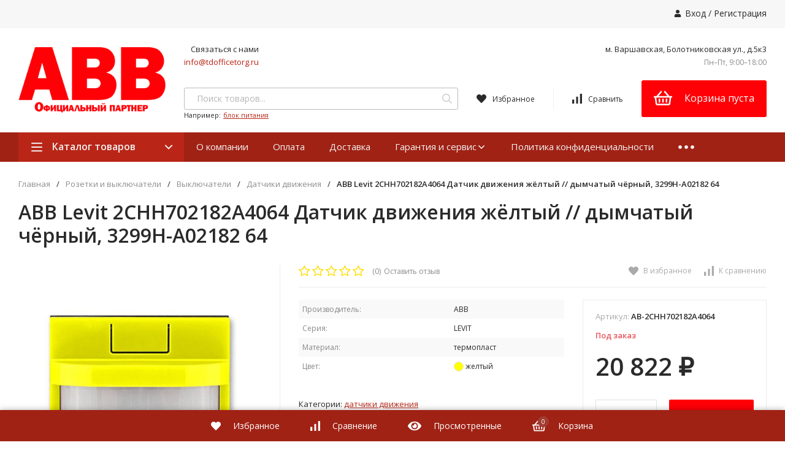

--- FILE ---
content_type: text/html; charset=utf-8
request_url: https://abbonline.ru/abb-levit-2chh702182a4064-datchik-dvizheniya-zhyoltyy-dymchatyy-chyornyy-3299h-a02182-64/
body_size: 16112
content:
<!DOCTYPE html>
<html lang="ru"><head><title>Купить ABB Levit 2CHH702182A4064 Датчик движения жёлтый // дымчатый чёрный, 3299H-A02182 64 по цене 20 822 руб. в фирменном магазине ABB в России</title><meta http-equiv="Content-Type" content="text/html; charset=utf-8"/><meta name="viewport" content="width=device-width, initial-scale=1"/><meta http-equiv="x-ua-compatible" content="IE=edge"/><meta name="keywords" content="ABB Levit 2CHH702182A4064 Датчик движения жёлтый // дымчатый чёрный, 3299H-A02182 64, Датчики движения"/><meta name="description" content="Фирменный магазин ABB: Купить ABB Levit 2CHH702182A4064 Датчик движения жёлтый // дымчатый чёрный, 3299H-A02182 64 с доставкой по всей России. Цена 20 822 руб. Гарантия, фото, видео, описание."/><link rel="shortcut icon" href="/wa-data/public/site/data/abbonline.ru/favicon.ico"/><link href="/wa-data/public/site/themes/profitshop/css/profitshop.min.css?v1.1.4.52" rel="stylesheet"/><link href="/wa-data/public/site/themes/profitshop/css/fontello.min.css?v1.1.4.52" rel="stylesheet"/><link href="/wa-content/font/ruble/arial/fontface.css" rel="stylesheet"/><link href="https://fonts.googleapis.com/css?family=Open+Sans:300,400,600,700,800&subset=cyrillic&display=swap" rel="stylesheet">  <style>:root {--font-family: "Open Sans", sans-serif;--site-max-width: 1320px;--cheme-color: #b92617;--cheme-color-hover: #a02215;--cheme-color-dop: #f57e51;--cheme-color-dop-hover: #f96934;--body-bg: #fff;--body-color: #2a2a2a;--b-bg: #ff0007;--b-bg-hover: #f96934;--b-color: #fff;--b-color-hover: #fff;--h-promo-bg: #558063;--h-promo-color: #fff;--h-top-bg: #f7f7f7;--h-menu-color: #2a2a2a;--h-menu-color-hover: #000;--h-menu-sub-color: #2a2a2a;--h-menu-sub-color-hover: #ff3c00;--h-text-color: #666;--h-addr-color: #888;--h-addr-color-hover: #2a2a2a;--h-phone-color: #333;--h-auth-color: #2a2a2a;--h-auth-color-hover: #000;--m-catalog-color: #f1f1f1;--m-catalog-color-hover: #f1f1f1;--m-catalog-bg: #b92617;--m-catalog-bg-hover: #a02215;--m-catalog-left-bg: #a23c32;--m-catalog-left-color: #fff;--m-catalog-left-color-hover: #fff;--h-icon-color: #2a2a2a;--h-icon-color-hover: #444;--h-i-count-bg: #a23c32;--h-i-count-color: #fff;--mcart-bg: #ff0007;--mcart-bg-hover: #f57e51;--mcart-color: #fff;--mcart-color-hover: #fff;--midd-color: #8c8c8c;--midd-callback: #ff3c00;--bot-bg: #a02215;--b-menu-bg: #a23c32;--b-menu-bg-active: #a23c32;--b-menu-color-active: #fff;--b-menu-color: #f1f1f1;--b-menu-color-hover: #fff;--b-menu-sub-color: #2a2a2a;--b-menu-sub-color-hover: #ff3c00;--c-title-color: #fff;--c-category-color: #fff;--c-count-category-color: #BCBCBC;--spec-color: #fff;--spec-color-hover: #f96934;--m-link-color: #2a2a2a;--m-link-color-hover: #000;--m-link2-color: #2a2a2a;--m-link2-color-hover: #ff3c00;--m-link3-color: #777;--m-link3-color-hover: #ff3c00;--rating-color: #ffde00;--h-icon-list-color: #aaa;--h-icon-list-hover: #2a2a2a;--badge-new: #83b735;--badge-low: #ff3100;--badge-best: #f4a51c;--filtr-bg: #fcfcfc;--filtr-border: #f1f1f1;--filtr-top-color: #fff;--filtr-top-bg: #a23c32;--filtr-param-border: #ececec;--filtr-name-color: #2a2a2a;--filtr-label-color: #2a2a2a;--p-images-width: 35%;--f-cookies: #1a2332;--f-cookies-border: #28364d;--f-cookies-color: #ccc;--f-bg: #f7f7f7;--f-color: #222;--f-h-color: #222;--f-dop-color: #a23c32;--h-bg: #a02215;--h-bars-bg: #fff;--h-m-hicon-color: #fff;--h-m-hcount-bg: #ff3c00;--h-m-hcount-color: #fff;--h-m-title-bg: #333;--h-m-title-color: #fff;--h-m-icon-bg: #ff3c00;--h-m-cart: #f8bf00;--f-panel-bg: #a02215;--f-panel-border: #a02215;--f-panel-color: #fff;--f-panel-color-hover: rgba(255,255,255,0.7);--f-panel-icon: #fff;--f-panel-icon-hover: rgba(255,255,255,0.7);}</style><link href="/wa-apps/shop/plugins/quickorder/js/dialog/jquery.dialog.min.css?2.12.2" rel="stylesheet">
<link href="/wa-apps/shop/plugins/quickorder/css/frontend.min.css?2.12.2" rel="stylesheet">
<script src="https://code.jquery.com/jquery-1.11.1.min.js"></script><script src="https://code.jquery.com/jquery-migrate-1.2.1.min.js"></script><script src="/wa-apps/shop/plugins/quickorder/js/dialog/jquery.dialog.min.js?2.12.2"></script>
<script src="/wa-apps/shop/plugins/quickorder/js/frontend.min.js?2.12.2"></script>
<style id="quickorder-inline-styles" data-inline-css="1">[data-quickorder-pb]{background:rgba(243,243,243,1);color:#000;-webkit-border-radius:5px;-moz-border-radius:5px;border-radius:5px;font-family:Arial,sans-serif;font-size:14px;font-style:normal;font-weight:normal;padding:10px 25px;margin-top:10px;margin-bottom:10px;text-align:center}[data-quickorder-pb]:hover{background:rgba(222,222,222,1)}[data-quickorder-pb]{display:table}.quickorder-form[data-quickorder-pf]{background:rgba(255,255,255,1);color:#5e5e5e;-webkit-border-radius:5px;-moz-border-radius:5px;border-radius:5px}[data-quickorder-pf] .quickorder-methods .s-quickorder-method{-webkit-border-radius:5px;-moz-border-radius:5px;border-radius:5px}[data-quickorder-pf] .quickorder-popup{-webkit-border-radius:5px;-moz-border-radius:5px;border-radius:5px}.quickorder-form [data-quickorder-pfh]{background:rgba(243,243,243,1);color:#000;font-family:Arial,sans-serif;font-size:24px;font-style:normal;font-weight:normal;padding:10px 15px}[data-quickorder-pf] [data-quickorder-close]{right:15px}[data-quickorder-pf] .quickorder-popup-head{background:rgba(243,243,243,1);color:#000}[data-quickorder-pf] .quickorder-popup{border:2px solid rgba(243,243,243,1)}.quickorder-form [data-quickorder-pt]{font-size:14px;font-style:normal;font-weight:bold}.quickorder-form [data-quickorder-pfs]{padding:7px;-webkit-border-radius:5px;-moz-border-radius:5px;border-radius:5px;border:1px solid #ccc;width:100%}[data-quickorder-pf] .quickorder-methods .s-quickorder-method{border:1px solid #ccc}[data-quickorder-pf] .quickorder-methods-form .wa-value input,[data-quickorder-pf] .quickorder-methods-form .wa-value select,[data-quickorder-pf] .wa-captcha-input,[data-quickorder-pf] .quickorder-methods-form .wa-value textarea{padding:7px;-webkit-border-radius:5px;-moz-border-radius:5px;border-radius:5px;border:1px solid #ccc}.quickorder-form [data-quickorder-pff]{padding:20px;text-align:center}.quickorder-form [data-quickorder-pfb]{background:rgba(243,243,243,1);color:#000;-webkit-border-radius:5px;-moz-border-radius:5px;border-radius:5px;font-family:Arial,sans-serif;font-size:14px;font-style:normal;font-weight:normal;padding:10px 25px;text-align:center}.quickorder-form [data-quickorder-pfb]:hover{background:rgba(222,222,222,1)}[data-quickorder-pf] .quickorder-methods .s-quickorder-method:hover,[data-quickorder-pf] .quickorder-methods .s-quickorder-method.selected{background:rgba(243,243,243,.1)}[data-quickorder-pf] .quickorder-quantity-volume:hover{background:rgba(243,243,243,.1)}[data-quickorder-pf] .quickorder-popup .quickorder-quantity-button,[data-quickorder-pf] .quickorder-popup input[type="button"]{background:rgba(243,243,243,1);color:#000;-webkit-border-radius:5px;-moz-border-radius:5px;border-radius:5px;font-family:Arial,sans-serif;font-size:14px;font-style:normal;font-weight:normal;padding:10px 25px;text-align:center}[data-quickorder-pf] .quickorder-popup .quickorder-quantity-button:hover{background:rgba(222,222,222,1)}[data-quickorder-cb]{background:rgba(243,243,243,1);color:#000;-webkit-border-radius:5px;-moz-border-radius:5px;border-radius:5px;font-family:Arial,sans-serif;font-size:14px;font-style:normal;font-weight:normal;padding:10px 25px;margin-top:10px;margin-bottom:10px;text-align:center}[data-quickorder-cb]:hover{background:rgba(222,222,222,1)}[data-quickorder-cb]{display:table}.quickorder-form[data-quickorder-cf]{background:rgba(255,255,255,1);color:#5e5e5e;-webkit-border-radius:5px;-moz-border-radius:5px;border-radius:5px}[data-quickorder-cf] .quickorder-methods .s-quickorder-method{-webkit-border-radius:5px;-moz-border-radius:5px;border-radius:5px}[data-quickorder-cf] .quickorder-popup{-webkit-border-radius:5px;-moz-border-radius:5px;border-radius:5px}.quickorder-form [data-quickorder-cfh]{background:rgba(243,243,243,1);color:#000;font-family:Arial,sans-serif;font-size:24px;font-style:normal;font-weight:normal;padding:10px 15px}[data-quickorder-cf] [data-quickorder-close]{right:15px}[data-quickorder-cf] .quickorder-popup-head{background:rgba(243,243,243,1);color:#000}[data-quickorder-cf] .quickorder-popup{border:2px solid rgba(243,243,243,1)}.quickorder-form [data-quickorder-ct]{font-size:14px;font-style:normal;font-weight:bold}.quickorder-form [data-quickorder-cfs]{padding:7px;-webkit-border-radius:5px;-moz-border-radius:5px;border-radius:5px;border:1px solid #ccc;width:100%}[data-quickorder-cf] .quickorder-methods .s-quickorder-method{border:1px solid #ccc}[data-quickorder-cf] .quickorder-methods-form .wa-value input,[data-quickorder-cf] .quickorder-methods-form .wa-value select,[data-quickorder-cf] .wa-captcha-input,[data-quickorder-cf] .quickorder-methods-form .wa-value textarea{padding:7px;-webkit-border-radius:5px;-moz-border-radius:5px;border-radius:5px;border:1px solid #ccc}.quickorder-form [data-quickorder-cff]{padding:20px;text-align:center}.quickorder-form [data-quickorder-cfb]{background:rgba(243,243,243,1);color:#000;-webkit-border-radius:5px;-moz-border-radius:5px;border-radius:5px;font-family:Arial,sans-serif;font-size:14px;font-style:normal;font-weight:normal;padding:10px 25px;text-align:center}.quickorder-form [data-quickorder-cfb]:hover{background:rgba(222,222,222,1)}[data-quickorder-cf] .quickorder-methods .s-quickorder-method:hover,[data-quickorder-cf] .quickorder-methods .s-quickorder-method.selected{background:rgba(243,243,243,.1)}[data-quickorder-cf] .quickorder-quantity-volume:hover{background:rgba(243,243,243,.1)}[data-quickorder-cf] .quickorder-popup .quickorder-quantity-button,[data-quickorder-cf] .quickorder-popup input[type="button"]{background:rgba(243,243,243,1);color:#000;-webkit-border-radius:5px;-moz-border-radius:5px;border-radius:5px;font-family:Arial,sans-serif;font-size:14px;font-style:normal;font-weight:normal;padding:10px 25px;text-align:center}[data-quickorder-cf] .quickorder-popup .quickorder-quantity-button:hover{background:rgba(222,222,222,1)}/* Добавляйте свой CSS ниже */</style><script>jQuery(document).ready(function($) {$.quickorder.init({version:'2.12.2',isDebug:'0',isMobile:'0',messages:{"Select product sku":"\u0412\u044b\u0431\u0440\u0430\u0442\u044c \u0432\u0430\u0440\u0438\u0430\u043d\u0442 \u0442\u043e\u0432\u0430\u0440\u0430","Product with the selected option combination is not available for purchase":"\u0422\u043e\u0432\u0430\u0440 \u0441 \u0432\u044b\u0431\u0440\u0430\u043d\u043d\u044b\u043c\u0438 \u0445\u0430\u0440\u0430\u043a\u0442\u0435\u0440\u0438\u0441\u0442\u0438\u043a\u0430\u043c\u0438 \u043d\u0435 \u0434\u043e\u0441\u0442\u0443\u043f\u0435\u043d \u0434\u043b\u044f \u0437\u0430\u043a\u0430\u0437\u0430","This product is already selected":"\u0422\u043e\u0432\u0430\u0440 \u0443\u0436\u0435 \u0432\u044b\u0431\u0440\u0430\u043d","Fix the errors above":"\u0418\u0441\u043f\u0440\u0430\u0432\u044c\u0442\u0435 \u0434\u043e\u043f\u0443\u0449\u0435\u043d\u043d\u044b\u0435 \u043e\u0448\u0438\u0431\u043a\u0438","The shopping cart is empty":"\u041a\u043e\u0440\u0437\u0438\u043d\u0430 \u043f\u0443\u0441\u0442\u0430","Wait, please... Redirecting":"\u041f\u043e\u0436\u0430\u043b\u0443\u0439\u0441\u0442\u0430, \u043f\u043e\u0434\u043e\u0436\u0434\u0438\u0442\u0435... \u0418\u0434\u0435\u0442 \u043f\u0435\u0440\u0435\u043d\u0430\u043f\u0440\u0430\u0432\u043b\u0435\u043d\u0438\u0435","Field is required":"\u041e\u0431\u044f\u0437\u0430\u0442\u0435\u043b\u044c\u043d\u043e\u0435 \u043f\u043e\u043b\u0435","Fill in required fields":"\u0417\u0430\u043f\u043e\u043b\u043d\u0438\u0442\u0435 \u043e\u0431\u044f\u0437\u0430\u0442\u0435\u043b\u044c\u043d\u044b\u0435 \u043f\u043e\u043b\u044f","Your order is empty":"\u0412\u0430\u0448 \u0437\u0430\u043a\u0430\u0437 \u043f\u0443\u0441\u0442","Fill in captcha field":"\u0417\u0430\u043f\u043e\u043b\u043d\u0438\u0442\u0435 \u043f\u0440\u043e\u0432\u0435\u0440\u043e\u0447\u043d\u044b\u0439 \u043a\u043e\u0434","Terms and agreement":"\u0423\u0441\u043b\u043e\u0432\u0438\u044f \u0438 \u0441\u043e\u0433\u043b\u0430\u0448\u0435\u043d\u0438\u044f","Phone format is not correct.<br>Use this one:":"\u041d\u0435\u043a\u043e\u0440\u0440\u0435\u043a\u0442\u043d\u044b\u0439 \u0444\u043e\u0440\u043c\u0430\u0442 \u0442\u0435\u043b\u0435\u0444\u043e\u043d\u0430.<br>\u0418\u0441\u043f\u043e\u043b\u044c\u0437\u0443\u0439\u0442\u0435 \u0442\u0430\u043a\u043e\u0439:","Shipping method has errors. Please, fix them.":"\u041c\u0435\u0442\u043e\u0434\u044b \u0434\u043e\u0441\u0442\u0430\u0432\u043a\u0438 \u0441\u043e\u0434\u0435\u0440\u0436\u0430\u0442 \u043e\u0448\u0438\u0431\u043a\u0438. \u041f\u043e\u0436\u0430\u043b\u0443\u0439\u0441\u0442\u0430, \u0438\u0441\u043f\u0440\u0430\u0432\u044c\u0442\u0435 \u0438\u0445.","Payment method has errors. Please, fix them.":"\u041c\u0435\u0442\u043e\u0434\u044b \u043e\u043f\u043b\u0430\u0442\u044b \u0441\u043e\u0434\u0435\u0440\u0436\u0430\u0442 \u043e\u0448\u0438\u0431\u043a\u0438. \u041f\u043e\u0436\u0430\u043b\u0443\u0439\u0441\u0442\u0430, \u0438\u0441\u043f\u0440\u0430\u0432\u044c\u0442\u0435 \u0438\u0445.","Minimal sum of order is %s":"\u041c\u0438\u043d\u0438\u043c\u0430\u043b\u044c\u043d\u0430\u044f \u0441\u0443\u043c\u043c\u0430 \u0437\u0430\u043a\u0430\u0437\u0430 %s","Minimal sum of each product is":"\u041c\u0438\u043d\u0438\u043c\u0430\u043b\u044c\u043d\u0430\u044f \u0441\u0442\u043e\u0438\u043c\u043e\u0441\u0442\u044c \u043a\u0430\u0436\u0434\u043e\u0433\u043e \u0442\u043e\u0432\u0430\u0440\u0430 %s","Minimal quantity of products is":"\u041c\u0438\u043d\u0438\u043c\u0430\u043b\u044c\u043d\u043e\u0435 \u043a\u043e\u043b\u0438\u0447\u0435\u0441\u0442\u0432\u043e \u0442\u043e\u0432\u0430\u0440\u043e\u0432","Minimal quantity of each product is":"\u041c\u0438\u043d\u0438\u043c\u0430\u043b\u044c\u043d\u043e\u0435 \u043a\u043e\u043b\u0438\u0447\u0435\u0441\u0442\u0432\u043e \u043a\u0430\u0436\u0434\u043e\u0433\u043e \u0442\u043e\u0432\u0430\u0440\u0430","Wait, please..":"\u041f\u043e\u0436\u0430\u043b\u0443\u0439\u0441\u0442\u0430, \u043f\u043e\u0434\u043e\u0436\u0434\u0438\u0442\u0435.."},currency:{"code":"RUB","sign":"\u0440\u0443\u0431.","sign_html":"<span class=\"ruble\">\u20bd<\/span>","sign_position":1,"sign_delim":" ","decimal_point":",","frac_digits":"2","thousands_sep":" "},usingPlugins:0,contactUpdate:0,popupClose:1,replace78:0,mobileStabDelay:'500',minimal:{"price":"1500","product_sum":"","total_quantity":"","product_quantity":""},productButton:'[data-quickorder-product-button]',cartButton:'[data-quickorder-cart-button]',analytics:{"cart":{"ga_counter":"","ya_counter":"","yaecom":"","yaecom_goal_id":"","yaecom_container":"","ya_fopen":"","ya_submit":"","ya_submit_error":"","ga_category_fopen":"","ga_action_fopen":"","ga_category_submit":"","ga_action_submit":"","ga_category_submit_error":"","ga_action_submit_error":""},"product":{"ga_counter":"","ya_counter":"","yaecom":"","yaecom_goal_id":"","yaecom_container":"","ya_fopen":"","ya_submit":"","ya_submit_error":"","ga_category_fopen":"","ga_action_fopen":"","ga_category_submit":"","ga_action_submit":"","ga_category_submit_error":"","ga_action_submit_error":""}},urls:{getProductSkus:'/quickorder/getProductSkus/',shipping:'/quickorder/shipping/update/',update:'/quickorder/update/',load:'/quickorder/load/',payment:'/quickorder/payment/',send:'/quickorder/send/',service:'/quickorder/service/update/',cartSaveUrl:{shop:'https://abbonline.ru/cart/save/',plugin:'https://abbonline.ru/my/'},cartDeleteUrl:{shop:'https://abbonline.ru/cart/delete/',plugin:'https://abbonline.ru/my/'},cartAddUrl:{shop:'https://abbonline.ru/cart/add/',plugin:'https://abbonline.ru/my/'}}});});</script><meta name="cmsmagazine" content="0de1bce7a34ea1d91c95c81b0ba94cf9" /><meta name="wa-expert-hash" content="7d9704cde8cb585c973724a5fe3db223a7aef7" /><meta property="og:type" content="website" />
<meta property="og:title" content="ABB Levit 2CHH702182A4064 Датчик движения жёлтый // дымчатый чёрный, 3299H-A02182 64" />
<meta property="og:image" content="https://abbonline.ru/wa-data/public/shop/products/24/80/18024/images/17525/17525.750x0.jpg" />
<meta property="og:url" content="https://abbonline.ru/abb-levit-2chh702182a4064-datchik-dvizheniya-zhyoltyy-dymchatyy-chyornyy-3299h-a02182-64/" />
<meta property="product:price:amount" content="20822" />
<meta property="product:price:currency" content="RUB" />
<script src="//code-ya.jivosite.com/widget/0UCS7gy7l4" async></script>
<meta name="yandex-verification" content="fb6d9fa90bb7a809" />
<!-- Yandex.Metrika counter -->
<script type="text/javascript" >
   (function(m,e,t,r,i,k,a){m[i]=m[i]||function(){(m[i].a=m[i].a||[]).push(arguments)};
   m[i].l=1*new Date();k=e.createElement(t),a=e.getElementsByTagName(t)[0],k.async=1,k.src=r,a.parentNode.insertBefore(k,a)})
   (window, document, "script", "https://mc.yandex.ru/metrika/tag.js", "ym");

   ym(87394608, "init", {
        clickmap:true,
        trackLinks:true,
        accurateTrackBounce:true,
        webvisor:true
   });
</script>
<noscript><div><img src="https://mc.yandex.ru/watch/87394608" style="position:absolute; left:-9999px;" alt="" /></div></noscript>
<!-- /Yandex.Metrika counter -->

<!-- Global site tag (gtag.js) - Google Analytics -->
<script async src="https://www.googletagmanager.com/gtag/js?id=G-6ZB0T5YBXC"></script>
<script>
  window.dataLayer = window.dataLayer || [];
  function gtag(){dataLayer.push(arguments);}
  gtag('js', new Date());

  gtag('config', 'G-6ZB0T5YBXC');
</script><script>window._svg = "/wa-data/public/site/themes/profitshop/img/svg.svg";window.modal_add = true;window.images_arrow = true;</script></head><body><div class="h-hidden"><div itemscope="" itemtype="http://schema.org/Organization"><meta itemprop="name" content="abbonline.ru"><meta itemprop="address" content="м. Варшавская, Болотниковская ул., д.5к3 "><meta itemprop="telephone" content=""><meta itemprop="url" content="https://abbonline.ru/"><div itemprop="logo" itemscope="" itemtype="http://schema.org/ImageObject"><link itemprop="contentUrl" href="/wa-data/public/site/themes/profitshop/img/logo.png?v1634407315"><link itemprop="url" href="/wa-data/public/site/themes/profitshop/img/logo.png?v1634407315"></div></div></div><header class="header"><div class="header__top"><div class="wrap header__flex"><div class="header__col header__col_w"><div class="header__text"></div></div><div class="header__col"><div class="auth"><svg class="icon10 i-user"><use xlink:href="#i-user"></use></svg><a href="/login/">Вход</a> / <a href="/signup/">Регистрация</a></div></div></div></div><div class="header__midd"><div class="header__midd-w wrap"><a class="header__logo" href="/"><img src="/wa-data/public/site/themes/profitshop/img/logo.png?v1634407315?v1.1.4.52" alt="abbonline.ru"></a><div class="header__c header__c-col"><div class="header__c header__c-w header__c-mb"><div class="header__info"><div class="header__info-address">Связаться с нами</div><a href="mailto:info@tdofficetorg.ru" class="header__info-mail">info@tdofficetorg.ru</a></div><div class="header__info"><div class="header__info-address">м. Варшавская, Болотниковская ул., д.5к3 </div><div class="header__info-rejim">Пн–Пт, 9:00–18:00</div></div></div><div class="header__c header__c-w"><div class="search search_q"><form class="search__form" method="get" action="/search/"><input class="search__input" type="text" name="query" autocomplete="off" placeholder="Поиск товаров..." value=""><button class="search__button" type="submit"><svg class="icon16 i-search"><use xlink:href="#i-search"></use></svg></button></form><div class="search__query"><span class="search__query-text">Например:</span> <a href="/search/?query=блок питания" class="search__query-link">блок питания</a></div><div class="search-res"></div></div><div class="header__c"><a class="favorits hicon hicon_b-right" href="/search/?view=favorite" rel="nofollow"  title="Избранное"><span class="favorits__count hcount">0</span><svg class="icon16 i-favorits"><use xlink:href="#i-favorits"></use></svg><span class="hcount__name">Избранное</span></a><a class="compare hicon" href="/compare/" rel="nofollow" title="Сравнить"><span class="compare__count hcount">0</span><svg class="icon16 i-compare"><use xlink:href="#i-compare"></use></svg><span class="hcount__name">Сравнить</span></a><div class="mcart hicon"><a class="mcart__link" href="/cart/" rel="nofollow"><span class="mcart__count hcount">0</span><svg class="icon30 i-basket"><use xlink:href="#i-basket"></use></svg><span class="mcart__price">Корзина пуста</span></a><div class="mcart__items" data-url="/cart/"><h2 class="mcart__title">Корзина</h2><div class="mcart__all" style="display:none;"><div class="mcart__total"><div class="mcart__total-text">Итоговая сумма:</div><div class="mcart__total-price">0 <span class="ruble">₽</span></div></div><!--noindex--><a class="button button_nob" href="/cart/" rel="nofollow">Корзина</a><a class="button button_dop" href="/cart/" rel="nofollow">Оформить заказ</a><!--/noindex--></div><h4>Ваша корзина пуста</h4></div></div></div></div></div></div></div><div class="header__bott"><div class="header__bott-w wrap"><div class="header__bott-left"><div class="c-menu c-menu_hover"><div class="c-menu__catalog"><svg class="icon20 i-bars "><use xlink:href="#i-bars"></use></svg>Каталог товаров<svg class="icon20 i-angle-down "><use xlink:href="#i-angle-down"></use></svg></div><div class="c-menu__block c-menu__block_pos-abs"><ul class="c-menu__lv1"><li class="c-menu__lv1-li"><a class="c-menu__lv1-link" href="/category/rozetki-i-vyklyuchateli/"><span class="c-menu__name">Розетки и выключатели </span><span class="d-menu__angle-right"><svg class="icon10 i-angle-right "><use xlink:href="#i-angle-right"></use></svg></span></a><div class="c-menu__dop c-menu__dop-height"><ul class="c-menu__lv2"><li class="c-menu__lv2-li"><a class="c-menu__lv2-link" href="/category/rozetki-i-vyklyuchateli/rozetki/"><span class="c-menu__name">Розетки </span></a><ul class="c-menu__lv3"><li class="c-menu__lv3-li"><a class="c-menu__lv3-link" href="/category/rozetki-i-vyklyuchateli/rozetki/elektricheskie-rozetki/"><span class="c-menu__name">Электрические розетки </span></a></li><li class="c-menu__lv3-li"><a class="c-menu__lv3-link" href="/category/rozetki-i-vyklyuchateli/rozetki/elektricheskaya-rozetka-s-usb/"><span class="c-menu__name">Электрическая розетка с USB </span></a></li><li class="c-menu__lv3-li"><a class="c-menu__lv3-link" href="/category/rozetki-i-vyklyuchateli/rozetki/kompyuternye-rozetki/"><span class="c-menu__name">Компьютерные розетки </span></a></li><li class="c-menu__lv3-li"><a class="c-menu__lv3-link" href="/category/rozetki-i-vyklyuchateli/rozetki/televizionnye-rozetki/"><span class="c-menu__name">Телевизионные розетки </span></a></li><li class="c-menu__lv3-li"><a class="c-menu__lv3-link" href="/category/rozetki-i-vyklyuchateli/rozetki/telefonnye-rozetki/"><span class="c-menu__name">Телефонные розетки </span></a></li><li class="c-menu__lv3-li"><a href="/category/rozetki-i-vyklyuchateli/rozetki/" class="c-menu__lv3-link-all">смотреть все...</a></li></ul></li><li class="c-menu__lv2-li"><a class="c-menu__lv2-link" href="/category/rozetki-i-vyklyuchateli/vyklyuchateli/"><span class="c-menu__name">Выключатели </span></a><ul class="c-menu__lv3"><li class="c-menu__lv3-li"><a class="c-menu__lv3-link" href="/category/rozetki-i-vyklyuchateli/vyklyuchateli/klavishnye-vyklyuchateli/"><span class="c-menu__name">Клавишные выключатели </span></a></li><li class="c-menu__lv3-li"><a class="c-menu__lv3-link" href="/category/rozetki-i-vyklyuchateli/vyklyuchateli/svetoregulyatory-i-reostaty/"><span class="c-menu__name">Светорегуляторы и реостаты </span></a></li><li class="c-menu__lv3-li"><a class="c-menu__lv3-link" href="/category/rozetki-i-vyklyuchateli/vyklyuchateli/zhalyuziynye-vyklyuchateli/"><span class="c-menu__name">Жалюзийные выключатели </span></a></li><li class="c-menu__lv3-li"><a class="c-menu__lv3-link" href="/category/rozetki-i-vyklyuchateli/vyklyuchateli/knopochnye-vyklyuchateli/"><span class="c-menu__name">Кнопочные выключатели </span></a></li><li class="c-menu__lv3-li"><a class="c-menu__lv3-link" href="/category/rozetki-i-vyklyuchateli/vyklyuchateli/povorotnye-vyklyuchateli/"><span class="c-menu__name">Поворотные выключатели </span></a></li><li class="c-menu__lv3-li"><a href="/category/rozetki-i-vyklyuchateli/vyklyuchateli/" class="c-menu__lv3-link-all">смотреть все...</a></li></ul></li><li class="c-menu__lv2-li"><a class="c-menu__lv2-link" href="/category/rozetki-i-vyklyuchateli/nakladki-klavishi-zaglushki/"><span class="c-menu__name">Накладки, клавиши, заглушки </span></a><ul class="c-menu__lv3"><li class="c-menu__lv3-li"><a class="c-menu__lv3-link" href="/category/rozetki-i-vyklyuchateli/nakladki-klavishi-zaglushki/ramki-dlya-rozetok-i-vyklyuchateley/"><span class="c-menu__name">Рамки для розеток и выключателей </span></a></li><li class="c-menu__lv3-li"><a class="c-menu__lv3-link" href="/category/rozetki-i-vyklyuchateli/nakladki-klavishi-zaglushki/klavishi-vyklyuchateley/"><span class="c-menu__name">Клавиши выключателей </span></a></li><li class="c-menu__lv3-li"><a class="c-menu__lv3-link" href="/category/rozetki-i-vyklyuchateli/nakladki-klavishi-zaglushki/klavishi-zhalyuziynykh-vyklyuchateley/"><span class="c-menu__name">Клавиши жалюзийных выключателей </span></a></li><li class="c-menu__lv3-li"><a class="c-menu__lv3-link" href="/category/rozetki-i-vyklyuchateli/nakladki-klavishi-zaglushki/na-elektricheskie-rozetki/"><span class="c-menu__name">На электрические розетки </span></a></li><li class="c-menu__lv3-li"><a class="c-menu__lv3-link" href="/category/rozetki-i-vyklyuchateli/nakladki-klavishi-zaglushki/na-televizionnye-rozetki/"><span class="c-menu__name">На телевизионные розетки </span></a></li><li class="c-menu__lv3-li"><a href="/category/rozetki-i-vyklyuchateli/nakladki-klavishi-zaglushki/" class="c-menu__lv3-link-all">смотреть все...</a></li></ul></li><li class="c-menu__lv2-li"><a class="c-menu__lv2-link" href="/category/rozetki-i-vyklyuchateli/radio/"><span class="c-menu__name">Радио </span></a><ul class="c-menu__lv3"><li class="c-menu__lv3-li"><a class="c-menu__lv3-link" href="/category/rozetki-i-vyklyuchateli/radio/radiopriemniki/"><span class="c-menu__name">Радиоприемники </span></a></li><li class="c-menu__lv3-li"><a class="c-menu__lv3-link" href="/category/rozetki-i-vyklyuchateli/radio/aksessuary-1/"><span class="c-menu__name">Аксессуары </span></a></li><li class="c-menu__lv3-li"><a class="c-menu__lv3-link" href="/category/rozetki-i-vyklyuchateli/radio/dinamiki/"><span class="c-menu__name">Динамики </span></a></li></ul></li><li class="c-menu__lv2-li"><a class="c-menu__lv2-link" href="/category/rozetki-i-vyklyuchateli/ramki-vstavki/"><span class="c-menu__name">Рамки, вставки </span></a><ul class="c-menu__lv3"><li class="c-menu__lv3-li"><a class="c-menu__lv3-link" href="/category/rozetki-i-vyklyuchateli/ramki-vstavki/ramki-1-post/"><span class="c-menu__name">Рамки 1 пост </span></a></li><li class="c-menu__lv3-li"><a class="c-menu__lv3-link" href="/category/rozetki-i-vyklyuchateli/ramki-vstavki/ramki-2-posta/"><span class="c-menu__name">Рамки 2 поста </span></a></li><li class="c-menu__lv3-li"><a class="c-menu__lv3-link" href="/category/rozetki-i-vyklyuchateli/ramki-vstavki/ramki-3-posta/"><span class="c-menu__name">Рамки 3 поста </span></a></li><li class="c-menu__lv3-li"><a class="c-menu__lv3-link" href="/category/rozetki-i-vyklyuchateli/ramki-vstavki/ramki-4-posta/"><span class="c-menu__name">Рамки 4 поста </span></a></li><li class="c-menu__lv3-li"><a class="c-menu__lv3-link" href="/category/rozetki-i-vyklyuchateli/ramki-vstavki/ramki-5-postov/"><span class="c-menu__name">Рамки 5 постов </span></a></li><li class="c-menu__lv3-li"><a href="/category/rozetki-i-vyklyuchateli/ramki-vstavki/" class="c-menu__lv3-link-all">смотреть все...</a></li></ul></li><li class="c-menu__lv2-li"><a class="c-menu__lv2-link" href="/category/rozetki-i-vyklyuchateli/supporty/"><span class="c-menu__name">Суппорты </span></a></li></ul></div></li><li class="c-menu__lv1-li"><a class="c-menu__lv1-link" href="/category/lyuchki-i-korobki/"><span class="c-menu__name">Лючки и коробки </span><span class="d-menu__angle-right"><svg class="icon10 i-angle-right "><use xlink:href="#i-angle-right"></use></svg></span></a><div class="c-menu__dop c-menu__dop-height"><ul class="c-menu__lv2"><li class="c-menu__lv2-li"><a class="c-menu__lv2-link" href="/category/lyuchki-i-korobki/korobki-podemnye/"><span class="c-menu__name">Коробки подъемные </span></a></li></ul></div></li><li class="c-menu__lv1-li"><a class="c-menu__lv1-link" href="/category/umnyy-dom/"><span class="c-menu__name">Умный дом </span><span class="d-menu__angle-right"><svg class="icon10 i-angle-right "><use xlink:href="#i-angle-right"></use></svg></span></a><div class="c-menu__dop c-menu__dop-height"><ul class="c-menu__lv2"><li class="c-menu__lv2-li"><a class="c-menu__lv2-link" href="/category/umnyy-dom/ispolnitelnye-i-sistemnye-ustroystva/"><span class="c-menu__name">Исполнительные и системные устройства </span></a></li><li class="c-menu__lv2-li"><a class="c-menu__lv2-link" href="/category/umnyy-dom/nastennye-ustroystva-upravleniya-datchiki/"><span class="c-menu__name">Настенные устройства управления, датчики </span></a><ul class="c-menu__lv3"><li class="c-menu__lv3-li"><a class="c-menu__lv3-link" href="/category/umnyy-dom/nastennye-ustroystva-upravleniya-datchiki/avtomatika-i-shkafy/"><span class="c-menu__name">Автоматика и шкафы </span></a></li></ul></li><li class="c-menu__lv2-li"><a class="c-menu__lv2-link" href="/category/umnyy-dom/elektronnye-i-sensornye-vyklyuchateli/"><span class="c-menu__name">Электронные и сенсорные выключатели </span></a></li><li class="c-menu__lv2-li"><a class="c-menu__lv2-link" href="/category/umnyy-dom/prinadlezhnosti/"><span class="c-menu__name">Принадлежности </span></a></li></ul></div></li><li class="c-menu__lv1-li"><a class="c-menu__lv1-link" href="/category/silovaya-ustanovka/"><span class="c-menu__name">Силовая установка </span><span class="d-menu__angle-right"><svg class="icon10 i-angle-right "><use xlink:href="#i-angle-right"></use></svg></span></a><div class="c-menu__dop c-menu__dop-height"><ul class="c-menu__lv2"><li class="c-menu__lv2-li"><a class="c-menu__lv2-link" href="/category/silovaya-ustanovka/silovye-razemy/"><span class="c-menu__name">Силовые разъемы </span></a></li><li class="c-menu__lv2-li"><a class="c-menu__lv2-link" href="/category/silovaya-ustanovka/svetosignalnaya-apparatura/"><span class="c-menu__name">Светосигнальная аппаратура </span></a><ul class="c-menu__lv3"><li class="c-menu__lv3-li"><a class="c-menu__lv3-link" href="/category/silovaya-ustanovka/svetosignalnaya-apparatura/vyklyuchateli-knopochnye/"><span class="c-menu__name">Выключатели кнопочные </span></a></li><li class="c-menu__lv3-li"><a class="c-menu__lv3-link" href="/category/silovaya-ustanovka/svetosignalnaya-apparatura/lampy-kommutatsionnye/"><span class="c-menu__name">Лампы коммутационные </span></a></li><li class="c-menu__lv3-li"><a class="c-menu__lv3-link" href="/category/silovaya-ustanovka/svetosignalnaya-apparatura/pereklyuchateli/"><span class="c-menu__name">Переключатели </span></a></li></ul></li><li class="c-menu__lv2-li"><a class="c-menu__lv2-link" href="/category/silovaya-ustanovka/predokhraniteli/"><span class="c-menu__name">Предохранители </span></a><ul class="c-menu__lv3"><li class="c-menu__lv3-li"><a class="c-menu__lv3-link" href="/category/silovaya-ustanovka/predokhraniteli/nozhevye/"><span class="c-menu__name">Ножевые </span></a></li><li class="c-menu__lv3-li"><a class="c-menu__lv3-link" href="/category/silovaya-ustanovka/predokhraniteli/tsilindricheskie/"><span class="c-menu__name">Цилиндрические </span></a></li></ul></li><li class="c-menu__lv2-li"><a class="c-menu__lv2-link" href="/category/silovaya-ustanovka/avtomaticheskie-vyklyuchateli/"><span class="c-menu__name">Автоматические выключатели </span></a><ul class="c-menu__lv3"><li class="c-menu__lv3-li"><a class="c-menu__lv3-link" href="/category/silovaya-ustanovka/avtomaticheskie-vyklyuchateli/dlya-zashchity-dvigateley/"><span class="c-menu__name">Для защиты двигателей </span></a></li><li class="c-menu__lv3-li"><a class="c-menu__lv3-link" href="/category/silovaya-ustanovka/avtomaticheskie-vyklyuchateli/dlya-zashchity-elektrodvigateley/"><span class="c-menu__name">Для защиты электродвигателей </span></a></li><li class="c-menu__lv3-li"><a class="c-menu__lv3-link" href="/category/silovaya-ustanovka/avtomaticheskie-vyklyuchateli/dlya-zashchity-raspredelitelnykh-setey/"><span class="c-menu__name">Для защиты распределительных сетей </span></a></li><li class="c-menu__lv3-li"><a class="c-menu__lv3-link" href="/category/silovaya-ustanovka/avtomaticheskie-vyklyuchateli/vyklyuchateli-razediniteli/"><span class="c-menu__name">Выключатели-разъединители </span></a></li><li class="c-menu__lv3-li"><a class="c-menu__lv3-link" href="/category/silovaya-ustanovka/avtomaticheskie-vyklyuchateli/aksessuary-dlya-avtomaticheskikh-vozdushnykh-vyklyuchateley/"><span class="c-menu__name">Аксессуары для автоматических воздушных выключателей </span></a></li></ul></li></ul></div></li><li class="c-menu__lv1-li"><a class="c-menu__lv1-link" href="/category/puskovaya-apparatura/"><span class="c-menu__name">Пусковая аппаратура </span><span class="d-menu__angle-right"><svg class="icon10 i-angle-right "><use xlink:href="#i-angle-right"></use></svg></span></a><div class="c-menu__dop c-menu__dop-height"><ul class="c-menu__lv2"><li class="c-menu__lv2-li"><a class="c-menu__lv2-link" href="/category/puskovaya-apparatura/modulnye-kontaktory/"><span class="c-menu__name">Модульные контакторы </span></a></li><li class="c-menu__lv2-li"><a class="c-menu__lv2-link" href="/category/puskovaya-apparatura/kontaktory/"><span class="c-menu__name">Контакторы </span></a></li><li class="c-menu__lv2-li"><a class="c-menu__lv2-link" href="/category/puskovaya-apparatura/elektronnye-rele/"><span class="c-menu__name">Электронные реле </span></a></li><li class="c-menu__lv2-li"><a class="c-menu__lv2-link" href="/category/puskovaya-apparatura/silovye-avtomaty/"><span class="c-menu__name">Силовые автоматы </span></a></li><li class="c-menu__lv2-li"><a class="c-menu__lv2-link" href="/category/puskovaya-apparatura/chastotno-reguliruemye-preobrazovateli/"><span class="c-menu__name">Частотно-регулируемые преобразователи </span></a></li><li class="c-menu__lv2-li"><a class="c-menu__lv2-link" href="/category/puskovaya-apparatura/rele-dlya-kontaktorov/"><span class="c-menu__name">Реле для контакторов </span></a></li><li class="c-menu__lv2-li"><a class="c-menu__lv2-link" href="/category/puskovaya-apparatura/datchiki/"><span class="c-menu__name">Датчики </span></a></li><li class="c-menu__lv2-li"><a class="c-menu__lv2-link" href="/category/puskovaya-apparatura/aksessuary/"><span class="c-menu__name">Аксессуары </span></a></li></ul></div></li><li class="c-menu__lv1-li"><a class="c-menu__lv1-link" href="/category/shchity-i-boksy/"><span class="c-menu__name">Щиты и боксы </span><span class="d-menu__angle-right"><svg class="icon10 i-angle-right "><use xlink:href="#i-angle-right"></use></svg></span></a><div class="c-menu__dop c-menu__dop-height"><ul class="c-menu__lv2"><li class="c-menu__lv2-li"><a class="c-menu__lv2-link" href="/category/shchity-i-boksy/navesnye/"><span class="c-menu__name">Навесные </span></a></li></ul></div></li><li class="c-menu__lv1-li"><a class="c-menu__lv1-link" href="/category/transformatory-toka/"><span class="c-menu__name">Трансформаторы тока </span></a></li><li class="c-menu__lv1-li"><a class="c-menu__lv1-link" href="/category/rubilniki-1/"><span class="c-menu__name">Рубильники </span><span class="d-menu__angle-right"><svg class="icon10 i-angle-right "><use xlink:href="#i-angle-right"></use></svg></span></a><div class="c-menu__dop c-menu__dop-height"><ul class="c-menu__lv2"><li class="c-menu__lv2-li"><a class="c-menu__lv2-link" href="/category/rubilniki-1/rubilniki/"><span class="c-menu__name">Рубильники </span></a></li><li class="c-menu__lv2-li"><a class="c-menu__lv2-link" href="/category/rubilniki-1/reversivnye/"><span class="c-menu__name">Реверсивные </span></a></li><li class="c-menu__lv2-li"><a class="c-menu__lv2-link" href="/category/rubilniki-1/s-predokhranitelyami/"><span class="c-menu__name">С предохранителями </span></a></li><li class="c-menu__lv2-li"><a class="c-menu__lv2-link" href="/category/rubilniki-1/aksessuary-dlya-rubilnikov/"><span class="c-menu__name">Аксессуары для рубильников </span></a></li></ul></div></li><li class="c-menu__lv1-li"><a class="c-menu__lv1-link" href="/category/teplyy-pol/"><span class="c-menu__name">Теплый пол </span><span class="d-menu__angle-right"><svg class="icon10 i-angle-right "><use xlink:href="#i-angle-right"></use></svg></span></a><div class="c-menu__dop c-menu__dop-height"><ul class="c-menu__lv2"><li class="c-menu__lv2-li"><a class="c-menu__lv2-link" href="/category/teplyy-pol/termoregulyatory/"><span class="c-menu__name">Терморегуляторы </span></a></li></ul></div></li></ul></div></div></div><div class="header__bott-center"><ul class="h-menu"><li class="h-menu__item"><a class="h-menu__link" href="/about/">О компании</a></li><li class="h-menu__item"><a class="h-menu__link" href="/payments/">Оплата</a></li><li class="h-menu__item"><a class="h-menu__link" href="/delivery/">Доставка</a></li><li class="h-menu__item c-menu_hover"><a class="h-menu__link" href="/guarantee/">Гарантия и сервис<svg class="icon16 i-angle-down "><use xlink:href="#i-angle-down"></use></svg></a><ul class="h-menu__sub"><li class="h-menu__sub-item"><a class="h-menu__sub-link" href="/guarantee/vozvrat-tovara/">Возврат товара</a></li></ul></li><li class="h-menu__item"><a class="h-menu__link" href="/privacy/">Политика конфиденциальности</a></li><li class="h-menu__item"><a class="h-menu__link" href="/polzovatelskoe-soglashenie/">Пользовательское соглашение</a></li><li class="h-menu__item"><a class="h-menu__link" href="/contacts/">Контакты</a></li><li class="h-menu__item h-menu__yet c-menu_hover"><div class="h-menu__link"><svg class="icon6 i-circle "><use xlink:href="#i-circle"></use></svg> <svg class="icon6 i-circle "><use xlink:href="#i-circle"></use></svg> <svg class="icon6 i-circle "><use xlink:href="#i-circle"></use></svg></div><ul class="h-menu__sub h-menu__sub_right"></ul></li></ul></div></div></div></header><header class="m-header"><div class="m-header__fix"><div class="m-header__bar m-bars"><span class="m-bars__icon"></span></div><div class="m-header__right"><div class="m-header__search m-hicon"><svg class="icon20 i-search "><use xlink:href="#i-search"></use></svg></div><a class="m-cart m-hicon" href="/cart/" rel="nofollow"><span class="m-cart__count m-hcount mcart__count">0</span><svg class="icon20 i-cart "><use xlink:href="#i-cart"></use></svg></a></div><div class="m-search"><div class="m-search__close"><svg class="icon20 i-remove"><use xlink:href="#i-remove"></use></svg></div><form class="m-search__form" method="get" action="/search/"><input type="text" name="query" class="m-search__input" autocomplete="off"  placeholder="Поиск товаров..."><button class="m-search__button" type="submit"><svg class="icon20 i-search"><use xlink:href="#i-search"></use></svg></button></form><div class="search-res"></div></div><div class="m-cMenu"><ul class="m-cMenu__lv1"><li class="m-cMenu__li-lv1"><a class="m-cMenu__link-lv1" href="/search/?view=favorite" rel="nofollow"><svg class="icon16 i-favorits "><use xlink:href="#i-favorits"></use></svg> Избранное<span class="m-favoritsCount">0</span></a></li><li class="m-cMenu__li-lv1"><a class="m-cMenu__link-lv1 compare" href="/compare/" rel="nofollow"><svg class="icon16 i-compare "><use xlink:href="#i-compare"></use></svg> Сравнить<span class="m-compareCount">0</span></a></li></ul><div class="m-cMenu__title">Каталог товаров</div><ul class="m-cMenu__lv1"><li class="m-cMenu__li-lv1"><a class="m-cMenu__link-lv1" href="/category/rozetki-i-vyklyuchateli/">Розетки и выключатели (3434)</a><div class="m-cMenu__right"><svg class="icon16 i-angle-right"><use xlink:href="#i-angle-right"></use></svg></div><ul class="m-cMenu__lv2"><li class="m-cMenu__li-lv2"><a class="m-cMenu__link-lv2" href="/category/rozetki-i-vyklyuchateli/rozetki/">Розетки</a><div class="m-cMenu__right"><svg class="icon16 i-angle-right"><use xlink:href="#i-angle-right"></use></svg></div><ul class="m-cMenu__lv3"><li class="m-cMenu__li-lv3"><a class="m-cMenu__link-lv2" href="/category/rozetki-i-vyklyuchateli/rozetki/elektricheskie-rozetki/">Электрические розетки</a></li><li class="m-cMenu__li-lv3"><a class="m-cMenu__link-lv2" href="/category/rozetki-i-vyklyuchateli/rozetki/elektricheskaya-rozetka-s-usb/">Электрическая розетка с USB</a></li><li class="m-cMenu__li-lv3"><a class="m-cMenu__link-lv2" href="/category/rozetki-i-vyklyuchateli/rozetki/kompyuternye-rozetki/">Компьютерные розетки</a></li><li class="m-cMenu__li-lv3"><a class="m-cMenu__link-lv2" href="/category/rozetki-i-vyklyuchateli/rozetki/televizionnye-rozetki/">Телевизионные розетки</a></li><li class="m-cMenu__li-lv3"><a class="m-cMenu__link-lv2" href="/category/rozetki-i-vyklyuchateli/rozetki/telefonnye-rozetki/">Телефонные розетки</a></li><li class="m-cMenu__li-lv3"><a class="m-cMenu__link-lv2" href="/category/rozetki-i-vyklyuchateli/rozetki/vyvod-kabelya/">Вывод кабеля</a></li><li class="m-cMenu__li-lv3"><a class="m-cMenu__link-lv2" href="/category/rozetki-i-vyklyuchateli/rozetki/multimediynye-rozetki/">Мультимедийные розетки</a></li><li class="m-cMenu__li-lv3"><a class="m-cMenu__link-lv2" href="/category/rozetki-i-vyklyuchateli/rozetki/audio-rozetki/">Аудио-розетки</a></li><li class="m-cMenu__li-lv3"><a class="m-cMenu__link-lv2" href="/category/rozetki-i-vyklyuchateli/rozetki/usb-rozetki/">USB розетки</a></li><li class="m-cMenu__li-lv3"><a class="m-cMenu__link-lv2" href="/category/rozetki-i-vyklyuchateli/rozetki/aksessuary-dlya-elektroustanovochnykh-izdeliy/">Аксессуары для электроустановочных изделий</a></li></ul></li><li class="m-cMenu__li-lv2"><a class="m-cMenu__link-lv2" href="/category/rozetki-i-vyklyuchateli/vyklyuchateli/">Выключатели</a><div class="m-cMenu__right"><svg class="icon16 i-angle-right"><use xlink:href="#i-angle-right"></use></svg></div><ul class="m-cMenu__lv3"><li class="m-cMenu__li-lv3"><a class="m-cMenu__link-lv2" href="/category/rozetki-i-vyklyuchateli/vyklyuchateli/klavishnye-vyklyuchateli/">Клавишные выключатели</a></li><li class="m-cMenu__li-lv3"><a class="m-cMenu__link-lv2" href="/category/rozetki-i-vyklyuchateli/vyklyuchateli/svetoregulyatory-i-reostaty/">Светорегуляторы и реостаты</a></li><li class="m-cMenu__li-lv3"><a class="m-cMenu__link-lv2" href="/category/rozetki-i-vyklyuchateli/vyklyuchateli/zhalyuziynye-vyklyuchateli/">Жалюзийные выключатели</a></li><li class="m-cMenu__li-lv3"><a class="m-cMenu__link-lv2" href="/category/rozetki-i-vyklyuchateli/vyklyuchateli/knopochnye-vyklyuchateli/">Кнопочные выключатели</a></li><li class="m-cMenu__li-lv3"><a class="m-cMenu__link-lv2" href="/category/rozetki-i-vyklyuchateli/vyklyuchateli/povorotnye-vyklyuchateli/">Поворотные выключатели</a></li><li class="m-cMenu__li-lv3"><a class="m-cMenu__link-lv2" href="/category/rozetki-i-vyklyuchateli/vyklyuchateli/datchiki-dvizheniya/">Датчики движения</a></li><li class="m-cMenu__li-lv3"><a class="m-cMenu__link-lv2" href="/category/rozetki-i-vyklyuchateli/vyklyuchateli/dvernye-zvonki/">Дверные звонки</a></li><li class="m-cMenu__li-lv3"><a class="m-cMenu__link-lv2" href="/category/rozetki-i-vyklyuchateli/vyklyuchateli/kartochnye-vyklyuchateli/">Карточные выключатели</a></li><li class="m-cMenu__li-lv3"><a class="m-cMenu__link-lv2" href="/category/rozetki-i-vyklyuchateli/vyklyuchateli/vyklyuchateli-s-taymerom/">Выключатели с таймером</a></li><li class="m-cMenu__li-lv3"><a class="m-cMenu__link-lv2" href="/category/rozetki-i-vyklyuchateli/vyklyuchateli/moduli-podsvetki/">Модули подсветки</a></li><li class="m-cMenu__li-lv3"><a class="m-cMenu__link-lv2" href="/category/rozetki-i-vyklyuchateli/vyklyuchateli/vyklyuchateli-so-shnurom/">Выключатели со шнуром</a></li></ul></li><li class="m-cMenu__li-lv2"><a class="m-cMenu__link-lv2" href="/category/rozetki-i-vyklyuchateli/nakladki-klavishi-zaglushki/">Накладки, клавиши, заглушки</a><div class="m-cMenu__right"><svg class="icon16 i-angle-right"><use xlink:href="#i-angle-right"></use></svg></div><ul class="m-cMenu__lv3"><li class="m-cMenu__li-lv3"><a class="m-cMenu__link-lv2" href="/category/rozetki-i-vyklyuchateli/nakladki-klavishi-zaglushki/ramki-dlya-rozetok-i-vyklyuchateley/">Рамки для розеток и выключателей</a></li><li class="m-cMenu__li-lv3"><a class="m-cMenu__link-lv2" href="/category/rozetki-i-vyklyuchateli/nakladki-klavishi-zaglushki/klavishi-vyklyuchateley/">Клавиши выключателей</a></li><li class="m-cMenu__li-lv3"><a class="m-cMenu__link-lv2" href="/category/rozetki-i-vyklyuchateli/nakladki-klavishi-zaglushki/klavishi-zhalyuziynykh-vyklyuchateley/">Клавиши жалюзийных выключателей</a></li><li class="m-cMenu__li-lv3"><a class="m-cMenu__link-lv2" href="/category/rozetki-i-vyklyuchateli/nakladki-klavishi-zaglushki/na-elektricheskie-rozetki/">На электрические розетки</a></li><li class="m-cMenu__li-lv3"><a class="m-cMenu__link-lv2" href="/category/rozetki-i-vyklyuchateli/nakladki-klavishi-zaglushki/na-televizionnye-rozetki/">На телевизионные розетки</a></li><li class="m-cMenu__li-lv3"><a class="m-cMenu__link-lv2" href="/category/rozetki-i-vyklyuchateli/nakladki-klavishi-zaglushki/na-telefonnye-kompyuternye-rozetki/">На телефонные/компьютерные розетки</a></li><li class="m-cMenu__li-lv3"><a class="m-cMenu__link-lv2" href="/category/rozetki-i-vyklyuchateli/nakladki-klavishi-zaglushki/na-rozetki-usb/">На розетки USB</a></li><li class="m-cMenu__li-lv3"><a class="m-cMenu__link-lv2" href="/category/rozetki-i-vyklyuchateli/nakladki-klavishi-zaglushki/na-audio-rozetki/">На аудио-розетки</a></li><li class="m-cMenu__li-lv3"><a class="m-cMenu__link-lv2" href="/category/rozetki-i-vyklyuchateli/nakladki-klavishi-zaglushki/na-svetoregulyatory-i-reostaty/">На светорегуляторы и реостаты</a></li><li class="m-cMenu__li-lv3"><a class="m-cMenu__link-lv2" href="/category/rozetki-i-vyklyuchateli/nakladki-klavishi-zaglushki/na-termoregulyatory/">На терморегуляторы</a></li><li class="m-cMenu__li-lv3"><a class="m-cMenu__link-lv2" href="/category/rozetki-i-vyklyuchateli/nakladki-klavishi-zaglushki/na-vyvod-kabelya/">На вывод кабеля</a></li><li class="m-cMenu__li-lv3"><a class="m-cMenu__link-lv2" href="/category/rozetki-i-vyklyuchateli/nakladki-klavishi-zaglushki/na-kartochnye-vyklyuchateli/">На карточные выключатели</a></li><li class="m-cMenu__li-lv3"><a class="m-cMenu__link-lv2" href="/category/rozetki-i-vyklyuchateli/nakladki-klavishi-zaglushki/na-multimediynye-rozetki/">На мультимедийные розетки</a></li><li class="m-cMenu__li-lv3"><a class="m-cMenu__link-lv2" href="/category/rozetki-i-vyklyuchateli/nakladki-klavishi-zaglushki/na-povorotnye-vyklyuchateli-i-tumblery/">На поворотные выключатели и тумблеры</a></li><li class="m-cMenu__li-lv3"><a class="m-cMenu__link-lv2" href="/category/rozetki-i-vyklyuchateli/nakladki-klavishi-zaglushki/na-taymery/">На таймеры</a></li><li class="m-cMenu__li-lv3"><a class="m-cMenu__link-lv2" href="/category/rozetki-i-vyklyuchateli/nakladki-klavishi-zaglushki/zaglushki/">Заглушки</a></li><li class="m-cMenu__li-lv3"><a class="m-cMenu__link-lv2" href="/category/rozetki-i-vyklyuchateli/nakladki-klavishi-zaglushki/linzy-dlya-datchikov-dvizheniya/">Линзы для датчиков движения</a></li></ul></li><li class="m-cMenu__li-lv2"><a class="m-cMenu__link-lv2" href="/category/rozetki-i-vyklyuchateli/radio/">Радио</a><div class="m-cMenu__right"><svg class="icon16 i-angle-right"><use xlink:href="#i-angle-right"></use></svg></div><ul class="m-cMenu__lv3"><li class="m-cMenu__li-lv3"><a class="m-cMenu__link-lv2" href="/category/rozetki-i-vyklyuchateli/radio/radiopriemniki/">Радиоприемники</a></li><li class="m-cMenu__li-lv3"><a class="m-cMenu__link-lv2" href="/category/rozetki-i-vyklyuchateli/radio/aksessuary-1/">Аксессуары</a></li><li class="m-cMenu__li-lv3"><a class="m-cMenu__link-lv2" href="/category/rozetki-i-vyklyuchateli/radio/dinamiki/">Динамики</a></li></ul></li><li class="m-cMenu__li-lv2"><a class="m-cMenu__link-lv2" href="/category/rozetki-i-vyklyuchateli/ramki-vstavki/">Рамки, вставки</a><div class="m-cMenu__right"><svg class="icon16 i-angle-right"><use xlink:href="#i-angle-right"></use></svg></div><ul class="m-cMenu__lv3"><li class="m-cMenu__li-lv3"><a class="m-cMenu__link-lv2" href="/category/rozetki-i-vyklyuchateli/ramki-vstavki/ramki-1-post/">Рамки 1 пост</a></li><li class="m-cMenu__li-lv3"><a class="m-cMenu__link-lv2" href="/category/rozetki-i-vyklyuchateli/ramki-vstavki/ramki-2-posta/">Рамки 2 поста</a></li><li class="m-cMenu__li-lv3"><a class="m-cMenu__link-lv2" href="/category/rozetki-i-vyklyuchateli/ramki-vstavki/ramki-3-posta/">Рамки 3 поста</a></li><li class="m-cMenu__li-lv3"><a class="m-cMenu__link-lv2" href="/category/rozetki-i-vyklyuchateli/ramki-vstavki/ramki-4-posta/">Рамки 4 поста</a></li><li class="m-cMenu__li-lv3"><a class="m-cMenu__link-lv2" href="/category/rozetki-i-vyklyuchateli/ramki-vstavki/ramki-5-postov/">Рамки 5 постов</a></li><li class="m-cMenu__li-lv3"><a class="m-cMenu__link-lv2" href="/category/rozetki-i-vyklyuchateli/ramki-vstavki/smennye-paneli-na-ramki-abb/">Сменные панели на рамки ABB</a></li><li class="m-cMenu__li-lv3"><a class="m-cMenu__link-lv2" href="/category/rozetki-i-vyklyuchateli/ramki-vstavki/modulnye/">Модульные</a></li><li class="m-cMenu__li-lv3"><a class="m-cMenu__link-lv2" href="/category/rozetki-i-vyklyuchateli/ramki-vstavki/vnutrennie-vstavki/">Внутренние вставки</a></li></ul></li><li class="m-cMenu__li-lv2"><a class="m-cMenu__link-lv2" href="/category/rozetki-i-vyklyuchateli/supporty/">Суппорты</a></li></ul></li><li class="m-cMenu__li-lv1"><a class="m-cMenu__link-lv1" href="/category/lyuchki-i-korobki/">Лючки и коробки (26)</a><div class="m-cMenu__right"><svg class="icon16 i-angle-right"><use xlink:href="#i-angle-right"></use></svg></div><ul class="m-cMenu__lv2"><li class="m-cMenu__li-lv2"><a class="m-cMenu__link-lv2" href="/category/lyuchki-i-korobki/korobki-podemnye/">Коробки подъемные</a></li></ul></li><li class="m-cMenu__li-lv1"><a class="m-cMenu__link-lv1" href="/category/umnyy-dom/">Умный дом (6491)</a><div class="m-cMenu__right"><svg class="icon16 i-angle-right"><use xlink:href="#i-angle-right"></use></svg></div><ul class="m-cMenu__lv2"><li class="m-cMenu__li-lv2"><a class="m-cMenu__link-lv2" href="/category/umnyy-dom/ispolnitelnye-i-sistemnye-ustroystva/">Исполнительные и системные устройства</a></li><li class="m-cMenu__li-lv2"><a class="m-cMenu__link-lv2" href="/category/umnyy-dom/nastennye-ustroystva-upravleniya-datchiki/">Настенные устройства управления, датчики</a><div class="m-cMenu__right"><svg class="icon16 i-angle-right"><use xlink:href="#i-angle-right"></use></svg></div><ul class="m-cMenu__lv3"><li class="m-cMenu__li-lv3"><a class="m-cMenu__link-lv2" href="/category/umnyy-dom/nastennye-ustroystva-upravleniya-datchiki/avtomatika-i-shkafy/">Автоматика и шкафы</a></li></ul></li><li class="m-cMenu__li-lv2"><a class="m-cMenu__link-lv2" href="/category/umnyy-dom/elektronnye-i-sensornye-vyklyuchateli/">Электронные и сенсорные выключатели</a></li><li class="m-cMenu__li-lv2"><a class="m-cMenu__link-lv2" href="/category/umnyy-dom/prinadlezhnosti/">Принадлежности</a></li></ul></li><li class="m-cMenu__li-lv1"><a class="m-cMenu__link-lv1" href="/category/silovaya-ustanovka/">Силовая установка (5850)</a><div class="m-cMenu__right"><svg class="icon16 i-angle-right"><use xlink:href="#i-angle-right"></use></svg></div><ul class="m-cMenu__lv2"><li class="m-cMenu__li-lv2"><a class="m-cMenu__link-lv2" href="/category/silovaya-ustanovka/silovye-razemy/">Силовые разъемы</a></li><li class="m-cMenu__li-lv2"><a class="m-cMenu__link-lv2" href="/category/silovaya-ustanovka/svetosignalnaya-apparatura/">Светосигнальная аппаратура</a><div class="m-cMenu__right"><svg class="icon16 i-angle-right"><use xlink:href="#i-angle-right"></use></svg></div><ul class="m-cMenu__lv3"><li class="m-cMenu__li-lv3"><a class="m-cMenu__link-lv2" href="/category/silovaya-ustanovka/svetosignalnaya-apparatura/vyklyuchateli-knopochnye/">Выключатели кнопочные</a></li><li class="m-cMenu__li-lv3"><a class="m-cMenu__link-lv2" href="/category/silovaya-ustanovka/svetosignalnaya-apparatura/lampy-kommutatsionnye/">Лампы коммутационные</a></li><li class="m-cMenu__li-lv3"><a class="m-cMenu__link-lv2" href="/category/silovaya-ustanovka/svetosignalnaya-apparatura/pereklyuchateli/">Переключатели</a></li></ul></li><li class="m-cMenu__li-lv2"><a class="m-cMenu__link-lv2" href="/category/silovaya-ustanovka/predokhraniteli/">Предохранители</a><div class="m-cMenu__right"><svg class="icon16 i-angle-right"><use xlink:href="#i-angle-right"></use></svg></div><ul class="m-cMenu__lv3"><li class="m-cMenu__li-lv3"><a class="m-cMenu__link-lv2" href="/category/silovaya-ustanovka/predokhraniteli/nozhevye/">Ножевые</a></li><li class="m-cMenu__li-lv3"><a class="m-cMenu__link-lv2" href="/category/silovaya-ustanovka/predokhraniteli/tsilindricheskie/">Цилиндрические</a></li></ul></li><li class="m-cMenu__li-lv2"><a class="m-cMenu__link-lv2" href="/category/silovaya-ustanovka/avtomaticheskie-vyklyuchateli/">Автоматические выключатели</a><div class="m-cMenu__right"><svg class="icon16 i-angle-right"><use xlink:href="#i-angle-right"></use></svg></div><ul class="m-cMenu__lv3"><li class="m-cMenu__li-lv3"><a class="m-cMenu__link-lv2" href="/category/silovaya-ustanovka/avtomaticheskie-vyklyuchateli/dlya-zashchity-dvigateley/">Для защиты двигателей</a></li><li class="m-cMenu__li-lv3"><a class="m-cMenu__link-lv2" href="/category/silovaya-ustanovka/avtomaticheskie-vyklyuchateli/dlya-zashchity-elektrodvigateley/">Для защиты электродвигателей</a></li><li class="m-cMenu__li-lv3"><a class="m-cMenu__link-lv2" href="/category/silovaya-ustanovka/avtomaticheskie-vyklyuchateli/dlya-zashchity-raspredelitelnykh-setey/">Для защиты распределительных сетей</a></li><li class="m-cMenu__li-lv3"><a class="m-cMenu__link-lv2" href="/category/silovaya-ustanovka/avtomaticheskie-vyklyuchateli/vyklyuchateli-razediniteli/">Выключатели-разъединители</a></li><li class="m-cMenu__li-lv3"><a class="m-cMenu__link-lv2" href="/category/silovaya-ustanovka/avtomaticheskie-vyklyuchateli/aksessuary-dlya-avtomaticheskikh-vozdushnykh-vyklyuchateley/">Аксессуары для автоматических воздушных выключателей</a></li></ul></li></ul></li><li class="m-cMenu__li-lv1"><a class="m-cMenu__link-lv1" href="/category/puskovaya-apparatura/">Пусковая аппаратура (541)</a><div class="m-cMenu__right"><svg class="icon16 i-angle-right"><use xlink:href="#i-angle-right"></use></svg></div><ul class="m-cMenu__lv2"><li class="m-cMenu__li-lv2"><a class="m-cMenu__link-lv2" href="/category/puskovaya-apparatura/modulnye-kontaktory/">Модульные контакторы</a></li><li class="m-cMenu__li-lv2"><a class="m-cMenu__link-lv2" href="/category/puskovaya-apparatura/kontaktory/">Контакторы</a></li><li class="m-cMenu__li-lv2"><a class="m-cMenu__link-lv2" href="/category/puskovaya-apparatura/elektronnye-rele/">Электронные реле</a></li><li class="m-cMenu__li-lv2"><a class="m-cMenu__link-lv2" href="/category/puskovaya-apparatura/silovye-avtomaty/">Силовые автоматы</a></li><li class="m-cMenu__li-lv2"><a class="m-cMenu__link-lv2" href="/category/puskovaya-apparatura/chastotno-reguliruemye-preobrazovateli/">Частотно-регулируемые преобразователи</a></li><li class="m-cMenu__li-lv2"><a class="m-cMenu__link-lv2" href="/category/puskovaya-apparatura/rele-dlya-kontaktorov/">Реле для контакторов</a></li><li class="m-cMenu__li-lv2"><a class="m-cMenu__link-lv2" href="/category/puskovaya-apparatura/datchiki/">Датчики</a></li><li class="m-cMenu__li-lv2"><a class="m-cMenu__link-lv2" href="/category/puskovaya-apparatura/aksessuary/">Аксессуары</a></li></ul></li><li class="m-cMenu__li-lv1"><a class="m-cMenu__link-lv1" href="/category/shchity-i-boksy/">Щиты и боксы (148)</a><div class="m-cMenu__right"><svg class="icon16 i-angle-right"><use xlink:href="#i-angle-right"></use></svg></div><ul class="m-cMenu__lv2"><li class="m-cMenu__li-lv2"><a class="m-cMenu__link-lv2" href="/category/shchity-i-boksy/navesnye/">Навесные</a></li></ul></li><li class="m-cMenu__li-lv1"><a class="m-cMenu__link-lv1" href="/category/transformatory-toka/">Трансформаторы тока (97)</a></li><li class="m-cMenu__li-lv1"><a class="m-cMenu__link-lv1" href="/category/rubilniki-1/">Рубильники (599)</a><div class="m-cMenu__right"><svg class="icon16 i-angle-right"><use xlink:href="#i-angle-right"></use></svg></div><ul class="m-cMenu__lv2"><li class="m-cMenu__li-lv2"><a class="m-cMenu__link-lv2" href="/category/rubilniki-1/rubilniki/">Рубильники</a></li><li class="m-cMenu__li-lv2"><a class="m-cMenu__link-lv2" href="/category/rubilniki-1/reversivnye/">Реверсивные</a></li><li class="m-cMenu__li-lv2"><a class="m-cMenu__link-lv2" href="/category/rubilniki-1/s-predokhranitelyami/">С предохранителями</a></li><li class="m-cMenu__li-lv2"><a class="m-cMenu__link-lv2" href="/category/rubilniki-1/aksessuary-dlya-rubilnikov/">Аксессуары для рубильников</a></li></ul></li><li class="m-cMenu__li-lv1"><a class="m-cMenu__link-lv1" href="/category/teplyy-pol/">Теплый пол (43)</a><div class="m-cMenu__right"><svg class="icon16 i-angle-right"><use xlink:href="#i-angle-right"></use></svg></div><ul class="m-cMenu__lv2"><li class="m-cMenu__li-lv2"><a class="m-cMenu__link-lv2" href="/category/teplyy-pol/termoregulyatory/">Терморегуляторы</a></li></ul></li></ul><div class="m-cMenu__title">Меню</div><ul class="m-cMenu__lv1"><li class="m-cMenu__li-lv1"><a class="m-cMenu__link-lv1" href="/about/">О компании</a></li><li class="m-cMenu__li-lv1"><a class="m-cMenu__link-lv1" href="/payments/">Оплата</a></li><li class="m-cMenu__li-lv1"><a class="m-cMenu__link-lv1" href="/delivery/">Доставка</a></li><li class="m-cMenu__li-lv1"><a class="m-cMenu__link-lv1" href="/guarantee/">Гарантия и сервис</a></li><li class="m-cMenu__li-lv1"><a class="m-cMenu__link-lv1" href="/privacy/">Политика конфиденциальности</a></li><li class="m-cMenu__li-lv1"><a class="m-cMenu__link-lv1" href="/polzovatelskoe-soglashenie/">Пользовательское соглашение</a></li><li class="m-cMenu__li-lv1"><a class="m-cMenu__link-lv1" href="/contacts/">Контакты</a></li></ul><div class="m-cMenu__title">Личный кабинет<svg class="icon16 i-user "><use xlink:href="#i-user"></use></svg></div><ul class="m-cMenu__lv1"><li class="m-cMenu__li-lv1"><a class="m-cMenu__link-lv1" href="/login/">Вход</a></li><li class="m-cMenu__li-lv1"><a class="m-cMenu__link-lv1" href="/signup/">Регистрация</a></li></ul></div></div><div class="wrap m-header__flex"><a class="m-header__logo" href="/"><img class="m-header__logo-link" src="/wa-data/public/site/themes/profitshop/img/logo-m.png?v1635905546?v1.1.4.52" alt="abbonline.ru"></a><div class="header__info header__info-ta"><div class="header__info-phone"><a href="tel:" class="header__phone"></a><div class="header__info-free">Звонок бесплатный по РФ</div><div><svg class="icon10 i-angle-phone"><use xlink:href="#i-angle-phone"></use></svg><div class="header__info-callback"></div></div></div></div></div></header><div class="h-fix"><div class="header__midd-w wrap"><div class="header__c"><a class="header__logo" href="/"><img src="/wa-data/public/site/themes/profitshop/img/logo.png?v1634407315?v1.1.4.52" alt="abbonline.ru"></a></div><div class="search search_q"><form class="search__form" method="get" action="/search/"><input class="search__input" type="text" name="query" autocomplete="off" placeholder="Поиск товаров..." value=""><button class="search__button" type="submit"><svg class="icon16 i-search"><use xlink:href="#i-search"></use></svg></button></form><div class="search__query"><span class="search__query-text">Например:</span> <a href="/search/?query=блок питания" class="search__query-link">блок питания</a></div><div class="search-res"></div></div><div class="header__c"><a class="favorits hicon hicon_b-right" href="/search/?view=favorite" rel="nofollow"  title="Избранное"><span class="favorits__count hcount">0</span><svg class="icon16 i-favorits"><use xlink:href="#i-favorits"></use></svg><span class="hcount__name">Избранное</span></a><a class="compare hicon" href="/compare/" rel="nofollow" title="Сравнить"><span class="compare__count hcount">0</span><svg class="icon16 i-compare"><use xlink:href="#i-compare"></use></svg><span class="hcount__name">Сравнить</span></a><div class="mcart hicon"><a class="mcart__link" href="/cart/" rel="nofollow"><span class="mcart__count hcount">0</span><svg class="icon30 i-basket"><use xlink:href="#i-basket"></use></svg><span class="mcart__price">Корзина пуста</span></a><div class="mcart__items" data-url="/cart/"><h2 class="mcart__title">Корзина</h2><div class="mcart__all" style="display:none;"><div class="mcart__total"><div class="mcart__total-text">Итоговая сумма:</div><div class="mcart__total-price">0 <span class="ruble">₽</span></div></div><!--noindex--><a class="button button_nob" href="/cart/" rel="nofollow">Корзина</a><a class="button button_dop" href="/cart/" rel="nofollow">Оформить заказ</a><!--/noindex--></div><h4>Ваша корзина пуста</h4></div></div></div></div></div><main class="main" itemscope itemtype="http://schema.org/WebPage"><div class="s-separator"></div><div class="wrap product" itemscope="" itemtype="http://schema.org/Product"><div class="bread"><nav itemprop="breadcrumb"><a class="bread__link" href="/">Главная</a><span class="bread__sep">/</span><a class="bread__link" href="/category/rozetki-i-vyklyuchateli/">Розетки и выключатели</a><span class="bread__sep">/</span><a class="bread__link" href="/category/rozetki-i-vyklyuchateli/vyklyuchateli/">Выключатели</a><span class="bread__sep">/</span><a class="bread__link" href="/category/rozetki-i-vyklyuchateli/vyklyuchateli/datchiki-dvizheniya/">Датчики движения</a><span class="bread__sep">/</span><div class="bread__link bread__link_last">ABB Levit 2CHH702182A4064 Датчик движения жёлтый // дымчатый чёрный, 3299H-A02182 64</div></nav></div><div class="product__card"><h1 itemprop="name">ABB Levit 2CHH702182A4064 Датчик движения жёлтый // дымчатый чёрный, 3299H-A02182 64</h1><div class="p-images"><div class="p-images__container"><a href="/wa-data/public/shop/products/24/80/18024/images/17525/17525.970.jpg" class="p-images__slider-item"><img class="lazy-loading-img js-img-retina" src="[data-uri]" data-src="/wa-data/public/shop/products/24/80/18024/images/17525/17525.0x460.jpg" itemprop="image" alt="ABB Levit 2CHH702182A4064 Датчик движения жёлтый // дымчатый чёрный, 3299H-A02182 64"></a></div></div><div class="product__info"><div class="product__header"><div class="product__header-bottom"><div class="product__rating"><span class="product__rating-star"><i class="icon20 star-empty"></i><i class="icon20 star-empty"></i><i class="icon20 star-empty"></i><i class="icon20 star-empty"></i><i class="icon20 star-empty"></i></span><span class="product__rating-count">(0)</span><span class="product__rating-link"><span class="product__rating-link-name">Оставить отзыв</span></span></div><div class="view-fav-com"><span class="p-favorit " data-product-id="18024"><svg class="icon16 i-favorits"><use xlink:href="#i-favorits"></use></svg> В избранное</span><span class="p-compare " data-product-id="18024"><svg class="icon16 i-compare"><use xlink:href="#i-compare"></use></svg> К сравнению</span></div></div></div><form class="product__form" id="cart-form" method="post" action="/cart/add/" data-app-url="/"><div class="add2cart"><div class="product__left"><div class="product__bl-item"><div class="product__features" style="display:block"><table class="product__features-table"><tr><td>Производитель:</td><td>ABB</td></tr><tr><td>Серия:</td><td>LEVIT</td></tr><tr><td>Материал:</td><td>термопласт</td></tr><tr><td>Цвет:</td><td><span style="white-space: nowrap;"><i class="icon16 color" style="background:#FFFF00;"></i>желтый</span></td></tr></table></div></div><div class="product__bl-item"><div itemprop="offers" itemscope itemtype="http://schema.org/Offer"><meta itemprop="price" content="20822"><meta itemprop="priceCurrency" content="RUB"><link itemprop="availability" href="http://schema.org/InStock" /><input name="sku_id" type="hidden" value="18024"></div></div><div class="product__bl-item"><div class="product__category">Категории: <a href="/category/rozetki-i-vyklyuchateli/vyklyuchateli/datchiki-dvizheniya/">Датчики движения</a></div></div><div class="product__bl-item product__share"><div class="product__share-title">Поделиться в соцсетях:</div><script src="https://yastatic.net/share2/share.js"></script><div class="ya-share2" data-services="facebook,vkontakte,twitter,odnoklassniki,telegram,whatsapp,viber"></div></div></div><div class="product__right"><div class="product__right-wrap"><div class="product__bl-item"><div class="product__art">Артикул: <span class="art-18024">AB-2CHH702182A4064</span></div><div class="stocks"><div class="stock__block sku-18024-stock" data-sku-count="0"><div class="stocks__stock"><strong class="stock-none">Под заказ</strong></div></div></div></div><div class="product__bl-item"><div class="product__cart product__cart-reverse"><div class="product__prices"><div class="price product__price" data-price="20822">20 822 <span class="ruble">₽</span></div><div class="product__prices-r"><div class="compare-at-price product__price-old" data-price="0" style="display:none;">0 <span class="ruble">₽</span></div><div class="product__price-dis" style="display:none;"><!--<div class="product__price-dis-percent"></div>-->Экономия - <span class="product__price-dis-number"></span></div></div></div></div><div class="product__cart"><div class="product__counter"><div class="counter"><div class="counter__minus"><svg class="icon10 i-minus"><use xlink:href="#i-minus"></use></svg></div><div class="counter__count"><input type="text" name="quantity" value="1"></div><div class="counter__plus"><svg class="icon10 i-plus"><use xlink:href="#i-plus"></use></svg></div></div></div><input type="hidden" name="product_id" value="18024"><button class="product__button button" type="submit">Купить</button><div class="product__plugins"><div class='quickorder-button' data-quickorder-pb data-quickorder-product-button data-quickorder-product-id='18024' data-quickorder-sku-id='18024' title='Купить в 1 клик' data-button-display='table'>Купить в 1 клик</div></div></div></div></div></div></div></form></div></div><div><div class="s-product-aux"></div></div></div><div class="s-blocks"><div class="s-blocks__item"><div class="tab"><div class="tab__names"></div><div class="wrap"><div class="s-blocks__item tab__name_features"><h2 class="tab__title main__title"><span>Характеристики</span></h2><div class="tab__bl"><table class="product__features-table product__features-table_tab features" style="display:table"><tr><td>Производитель</td><td>ABB</td></tr><tr><td>Серия</td><td>LEVIT</td></tr><tr><td>Материал</td><td>термопласт</td></tr><tr><td>Цвет</td><td><span style="white-space: nowrap;"><i class="icon16 color" style="background:#FFFF00;"></i>желтый</span></td></tr></table></div></div><div class="s-blocks__item s-product-reviews tab__name_reviews"><h2 class="tab__title main__title"><span>ABB Levit 2CHH702182A4064 Датчик движения жёлтый // дымчатый чёрный, 3299H-A02182 64 отзывы</span></h2><div class="tab__bl"><div class="review-loading"><br /><img src="/wa-data/public/shop/themes/profitshop/img/loading16.gif" alt="Loading..."></div><div class="review-block"></div><script>$.ajax({url: "/abb-levit-2chh702182a4064-datchik-dvizheniya-zhyoltyy-dymchatyy-chyornyy-3299h-a02182-64/reviews/",success: function(response) {$(".review-loading").remove();$('.review-block').append($(response).find('.s-review-ajax').html()).find('h1').remove();}});</script></div></div></div></div></div><div class="wrap"><div class="s-blocks__item"><div class="promo promo_no-col"><a class="promo__item" href="/delivery/"><span class="promo__icon">                                <svg fill="#f8bf00" width="100%" viewBox="0 0 511.6 324"><path d="M503.3 149.6c-5.3-6.3-12.7-10.6-20.9-12l-3.9-53.1c3.9 0 7.1-2.8 7.8-6.6l1.5-8.6c1.7-8.8-.5-17.9-6.2-24.8-5.5-6.6-13.6-10.2-22.8-10.2H400l2.9-16.3c.8-4.5-.3-9.1-3.2-12.6C396.8 2 392.5 0 388 .1H98.4c-8.8.2-16.3 6.5-17.9 15.2L54.9 160.6c-.8 4.3 2 8.5 6.4 9.4s8.5-2 9.4-6.4v-.2L96.3 18c.3-1 1.1-1.8 2.2-1.9H387l-25.5 144.6c-.8 4.4 2.1 8.5 6.5 9.3s8.5-2.1 9.3-6.5l1.8-10.5h95.8c6.6 0 12.3 2.5 16.1 7 2.6 3.2 4.2 7.1 4.5 11.2h-26.6c-3.9 0-7.2 2.8-7.9 6.6l-3 17.1c-1.3 6.6.4 13.5 4.7 18.7 4.3 5 10.6 7.9 17.3 7.8h7.5l-6.2 35.3h-21.1c-1.4-7-4.5-13.6-9.1-19.1-8.2-9.8-20.3-15.2-33.9-15.2-22 0-43.2 14.4-53.1 34.2h-3.2l10.4-59c.8-4.4-2.1-8.5-6.5-9.3s-8.5 2.1-9.3 6.5l-10.9 61.8H196.3c-1.4-7-4.5-13.6-9.1-19.1-8.2-9.8-20.3-15.2-33.9-15.2-22 0-43.2 14.4-53.1 34.2H54.3l3.2-18.2h36c4.4 0 8-3.6 8-8s-3.6-8-8-8H8c-4.4 0-8 3.6-8 8s3.6 8 8 8h33.2l-2.9 16.3c-.8 4.5.3 9.1 3.2 12.6 2.9 3.4 7.2 5.4 11.7 5.3H95c-2.2 13.6 1.1 26.4 9.3 36.2 8.2 9.8 20.2 15.2 33.9 15.2 27.3 0 53.3-22.2 58.1-49.4.1-.6.2-1.3.3-1.9h162.2c-2.2 13.6 1.1 26.4 9.3 36.2 8.2 9.8 20.3 15.2 33.9 15.2 27.3 0 53.3-22.2 58.1-49.4.1-.6.2-1.3.3-1.9H488c3.9 0 7.2-2.8 7.9-6.6l15.1-85.5c2-11.7-.7-22.7-7.7-31zm-121.4-12.7l9.2-52.4h71.3l3.9 52.4h-84.4zM472 66.5l-.3 1.9H394l3.2-18.2h61.6c4-.2 7.9 1.5 10.5 4.5 2.6 3.1 3.5 7.3 2.7 11.8zM180.6 271.8c-3.5 19.9-22.5 36.1-42.4 36.1-8.9 0-16.6-3.3-21.7-9.4-5.2-6.3-7.2-14.8-5.6-23.9 3.5-19.9 22.5-36.1 42.4-36.1 8.9 0 16.6 3.4 21.7 9.4 5.2 6.2 7.2 14.7 5.6 23.9zm263.8 0c-3.5 19.9-22.5 36.1-42.4 36.1-8.9 0-16.6-3.3-21.7-9.4-5.2-6.3-7.2-14.8-5.6-23.9 3.5-19.9 22.5-36.1 42.4-36.1 8.9 0 16.6 3.4 21.7 9.4 5.2 6.2 7.2 14.7 5.6 23.9zm45.9-66.5h-10.4c-1.9.1-3.7-.6-5-2.1-1.2-1.6-1.7-3.7-1.2-5.6l1.8-10.5h17.9l-3.1 18.2zM158.9 262c-2.9-3.4-7.2-5.4-11.7-5.3-8.8.2-16.3 6.5-17.9 15.2-.8 4.5.3 9.1 3.2 12.6 2.9 3.4 7.2 5.4 11.7 5.3 8.8-.2 16.3-6.5 17.9-15.2.9-4.5-.3-9.1-3.2-12.6zm263.9 0c-2.9-3.4-7.2-5.4-11.7-5.3-8.8.2-16.3 6.5-17.9 15.2-.8 4.5.3 9.1 3.2 12.6 2.9 3.4 7.2 5.4 11.7 5.3 8.8-.2 16.3-6.5 17.9-15.2.9-4.5-.3-9.1-3.2-12.6zm-99.7-39.6H221.6c-4.4 0-8 3.6-8 8s3.6 8 8 8h101.5c4.4 0 8-3.6 8-8s-3.5-8-8-8zm-144.2-34.2H31.1c-4.4 0-8 3.7-7.9 8.1 0 4.4 3.6 7.9 7.9 7.9h147.8c4.4 0 8-3.7 7.9-8.1 0-4.3-3.5-7.9-7.9-7.9z"></path></svg></span><span class="promo__info"><span class="promo__title">Бесплатная доставка</span><span class="promo__text">При покупке на сумму свыше 10 000 руб. При сумме заказа менее 10 000 руб. стоимость доставки составляет 300 руб.</span></span></a><a class="promo__item" href="/payments/"><span class="promo__icon">                                <svg fill="#f8bf00" width="100%" viewBox="0 0 512 375"><path d="M418.5 0H25.1C11.3 0 0 11.2 0 25.1v256.4c0 13.9 11.3 25.1 25.1 25.1h248c4.4 0 8.1-3.5 8.1-7.9s-3.5-8.1-7.9-8.1H25.1c-5 0-9.1-4.1-9.1-9.1V25.1c0-5 4.1-9.1 9.1-9.1h393.4c5 0 9.1 4.1 9.1 9.1v111.1c0 4.4 3.6 8 8 8s8-3.6 8-8V25.1c0-13.9-11.3-25.1-25.1-25.1zm-17.1 153.8c-61.1 0-110.6 49.6-110.5 110.6S340.4 375 401.5 375 512 325.5 512 264.4c-.1-61-49.6-110.5-110.6-110.6zm0 205.2c-52.2 0-94.5-42.4-94.5-94.6s42.4-94.5 94.6-94.5 94.5 42.4 94.5 94.6c-.1 52.1-42.4 94.4-94.6 94.5zM136.3 59.8H67.9c-9.1 0-16.6 7.4-16.6 16.6v51.3c0 9.1 7.4 16.6 16.6 16.6h68.4c9.1 0 16.6-7.4 16.6-16.6V76.4c-.1-9.2-7.5-16.6-16.6-16.6zm-50.8 68.4H67.9c-.3 0-.5-.2-.5-.5V76.4c0-.3.2-.5.5-.5h17.6v52.3zm51.3-.5c0 .3-.2.5-.5.5h-34.7V110h9.1c4.4 0 8-3.6 8-8s-3.6-8-8-8h-9.1V75.9h34.7c.3 0 .5.2.5.5v51.3zm209-76.4c-9.1 0-18 2.7-25.6 7.7-21.4-14.2-50.2-8.4-64.4 13s-8.4 50.2 13 64.4c15.6 10.3 35.8 10.3 51.4 0 21.4 14.2 50.2 8.3 64.4-13.1 14.2-21.4 8.3-50.2-13.1-64.4-7.6-4.9-16.6-7.6-25.7-7.6zM308.1 125c-15 7.5-33.3 1.4-40.9-13.6s-1.4-33.3 13.6-40.9a30.5 30.5 0 0 1 27.3 0 46.378 46.378 0 0 0 0 54.5zm37.7 3.2c-4.7 0-9.4-1.1-13.6-3.2 5.8-7.9 8.8-17.4 8.8-27.2 0-4.4-3.6-8-8-8s-8 3.6-8 8c0 5.8-1.7 11.5-4.8 16.4-9.1-14.2-4.9-33 9.3-42.1 14.2-9.1 33-4.9 42.1 9.3s4.9 33-9.3 42.1c-5 3-10.7 4.7-16.5 4.7zM127.7 188H59.3c-4.4 0-8.1 3.5-8.1 7.9s3.5 8.1 7.9 8.1h68.6c4.4 0 8.1-3.5 8.1-7.9s-3.5-8.1-7.9-8.1h-.2zm136.9 51.3H59.3c-4.4 0-8 3.6-8 8s3.6 8 8 8h205.2c4.4 0 8-3.6 8-8 .1-4.4-3.5-8-7.9-8zM230.4 188H162c-4.4 0-8.1 3.5-8.1 7.9s3.5 8.1 7.9 8.1h68.6c4.4 0 8.1-3.5 8.1-7.9s-3.5-8.1-7.9-8.1h-.2zm51.3 0h-17.1c-4.4 0-8.1 3.5-8.1 7.9s3.5 8.1 7.9 8.1h17.3c4.4 0 8.1-3.5 8.1-7.9s-3.5-8.1-7.9-8.1h-.2zm185.2 36.6c-3.1-3.1-8.2-3.1-11.3 0l-71.3 71.3-37.1-37.1c-3.2-3.1-8.2-3.1-11.3.1-3.1 3.1-3.1 8.1 0 11.2l42.8 42.7c3.1 3.1 8.2 3.1 11.3 0l77-76.9c3-3.1 3-8.2-.1-11.3z"></path></svg></span><span class="promo__info"><span class="promo__title">On-line оплата на сайте</span><span class="promo__text">Картой онлайн, наличными при получении или безналичный расчет</span></span></a><a class="promo__item" href="/guarantee/"><span class="promo__icon">                                <svg fill="#f8bf00" width="50px" viewBox="0 0 40 40"><path d="M32.3 12.1L20.9 5.8c-.6-.3-1.3-.3-1.8 0L7.7 12.1c-.6.3-1 1-1 1.7v12.5c0 .7.4 1.3 1 1.7l11.4 6.3c.6.3 1.3.3 1.8 0L32.3 28c.6-.3 1-1 1-1.7V13.7c0-.7-.4-1.3-1-1.6zm-12.5-5c.1-.1.2-.1.3 0l4.5 2.5-11 6.1L9 13.1l10.8-6zm-.6 25.4l-10.8-6c-.1-.1-.2-.2-.2-.3V14.4l5.1 2.9 5.9 3.3v11.9zm-3.8-15.9l11-6.1 4.7 2.6-11 6.1-4.7-2.6zm16.3 9.7c0 .1-.1.2-.2.3l-10.8 6v-12l10.9-6.1.1 11.8zm-17.2-6.4l-4.1-2.3c-.2-.1-.5-.1-.8 0-.2.1-.4.4-.4.7v3.3c0 .3.2.5.4.7l4.1 2.3c.1.1.2.1.4.1.1 0 .3 0 .4-.1.2-.1.4-.4.4-.7v-3.3c0-.3-.1-.6-.4-.7zm-1.1 2.6l-2.6-1.4v-1.5l2.6 1.4v1.5zm4.4 5.6L15.7 27c-.4-.2-.9-.1-1.1.3s-.1.9.3 1.1l2.1 1.1c.1.1.2.1.4.1.4 0 .8-.4.8-.8 0-.3-.2-.5-.4-.7zM36.4 8.5L37.8 7c.3-.3.3-.8 0-1.1-.1-.1-.3-.2-.6-.2h-3.9c-.4 0-.8.3-.8.8v3.9c0 .3.2.6.5.7.1 0 .2.1.3.1.2 0 .4-.1.6-.2l1.3-1.3c5.7 8.4 3.6 19.9-4.8 25.6-5.2 3.6-11.9 4.2-17.7 1.7-.4-.2-.9 0-1 .4-.2.4 0 .8.4 1 2.5 1.1 5.2 1.6 7.9 1.6 11 0 20-8.9 20-20 0-4.1-1.3-8.1-3.6-11.5zm-26 27.3c-.4-.3-.8-.2-1.1.2-.2.4-.1.8.3 1.1.1.1.3.1.4.1.3 0 .5-.1.7-.4.2-.3.1-.8-.3-1zM30.5 3c-.4-.2-.9-.1-1.1.3-.2.4-.1.8.3 1 .4.2.8.1 1.1-.3s.1-.8-.3-1zm-2.6-1.4C17.7-2.7 6 2 1.6 12.1c-2.7 6.4-2 13.7 2 19.4L2.2 33c-.3.3-.3.8 0 1.1.1.1.3.2.6.2h3.9c.4 0 .8-.3.8-.8v-3.9c0-.4-.3-.8-.8-.8-.2 0-.4.1-.6.2l-1.3 1.3C-.2 23 .8 13.1 7 6.9 12.3 1.5 20.4 0 27.3 3c.4.2.9 0 1-.4.2-.3 0-.8-.4-1z"></path></svg></span><span class="promo__info"><span class="promo__title">Обмен или возврат товара</span><span class="promo__text">м. Варшавская, Болотниковская ул., д.5к3 </span></span></a></div></div></div></div><script>$(function() {const id = '18024';var products_last = $.cookie('products_last');var current = -1;if(products_last) {current = products_last.indexOf(id);products_last = products_last.split(',');} else {products_last = [];}if(products_last.length > 20) {products_last.pop();}if(~current) {products_last.splice(current, 1);}products_last.unshift(id);$.cookie('products_last', products_last.join(','), { expires: 99, path: '/' });});(function($) {$.getScript("/wa-data/public/shop/themes/profitshop/js/product.js?v1.1.4", function() {if (typeof Product === "function") {new Product('#cart-form', {currency: {"code":"RUB","sign":"\u0440\u0443\u0431.","sign_html":"<span class=\"ruble\">\u20bd<\/span>","sign_position":1,"sign_delim":" ","decimal_point":",","frac_digits":"2","thousands_sep":" "}});}});})(jQuery);</script></main><footer class="footer footer_pb" itemscope="" itemtype="http://schema.org/Store"><meta itemprop="name" content="abbonline.ru"><meta itemprop="address" content="м. Варшавская, Болотниковская ул., д.5к3 "><meta itemprop="telephone" content=""><meta itemprop="description" content="abbonline.ru"><meta itemprop="image" content="https://abbonline.ru/img/logo.png?v1634407315"><meta itemprop="priceRange" content="от 10руб. до 100 000руб."><div class="wrap"><div class="footer__bl footer__bl-s-1"><a class="footer__logo" href="/"><img class="lazy-loading-img" src="[data-uri]" data-src="/wa-data/public/site/themes/profitshop/img/logo-footer.png?v1634407347?v1.1.4.52" alt="abbonline.ru"></a><p>2009-2023 © abbonline.ru</p><div class="soz soz_mb"><a class="soz__list" href="https://vk.com/office.torg" target="_blank" style="background-color:#48729e;"><svg class="icon16 i-vk"><use xlink:href="#i-vk"></use></svg></a><a class="soz__list" href="https://facebook.com/groups/office.torg/" target="_blank" style="background-color:#3b5998;"><svg class="icon16 i-fc"><use xlink:href="#i-fc"></use></svg></a><a class="soz__list" href="https://ok.ru/group/62224938762353" target="_blank" style="background-color:#eb722e;"><svg class="icon16 i-odn"><use xlink:href="#i-odn"></use></svg></a><a class="soz__list" href="https://www.instagram.com/office.torg/" target="_blank" style="background-color:#ff2e49;"><svg class="icon16 i-inst"><use xlink:href="#i-inst"></use></svg></a><a class="soz__list" href="https://www.youtube.com/channel/UCt_CK3QRmwmtF40M8vVGSkQ" target="_blank" style="background-color:#FF0000;"><svg class="icon16 i-youtube"><use xlink:href="#i-youtube"></use></svg></a></div><p><a class="footer__link" href="/privacy/" target="_blank">Политика персональных данных</a><span class="footer__sep">|</span><a class="footer__link" href="/sitemap/" target="_blank">Карта сайта</a></p></div><div class="footer__bl footer__bl-s-2"><div class="s-f-menu"><ul><li class="s-f-menu__list"><a class="s-f-menu__link" href="/about/">О компании</a></li><li class="s-f-menu__list"><a class="s-f-menu__link" href="/payments/">Оплата</a></li><li class="s-f-menu__list"><a class="s-f-menu__link" href="/delivery/">Доставка</a></li><li class="s-f-menu__list"><a class="s-f-menu__link" href="/guarantee/">Гарантия и сервис</a></li><li class="s-f-menu__list"><a class="s-f-menu__link" href="/privacy/">Политика конфиденциальности</a></li><li class="s-f-menu__list"><a class="s-f-menu__link" href="/polzovatelskoe-soglashenie/">Пользовательское соглашение</a></li><li class="s-f-menu__list"><a class="s-f-menu__link" href="/contacts/">Контакты</a></li></ul></div><div class="footer__bl footer__bl-s"><span class="footer__addr"><span class="footer__addr-i"><svg class="icon14 i-address "><use xlink:href="#i-address"></use></svg></span><span>м. Варшавская, Болотниковская ул., д.5к3 </span></span><span class="footer__addr"><span class="footer__addr-i"><svg class="icon14 email-b"><use xlink:href="#i-email-b"></use></svg></span><span><a class="footer__link" href="mailto:info@tdofficetorg.ru">info@tdofficetorg.ru</a></span></span></div><div class="footer__bl footer__bl-s footer__bl-s-m"><a class="footer__link2" href="tel:"></a>
<br /><a class="footer__link2" href="tel:"></a><span class="footer__free"></span></div></div></div><div class="footer__copy footer__copy-2"><div class="footer__copy-creator"><a href="/payments/"><img src="/wa-data/public/site/pay.png" alt="Оплата"></a></div></div></footer><div class="f-panel"><div class="f-panel__item"><a class="favorits hicon" href="/search/?view=favorite" rel="nofollow"><span class="favorits__count hcount">0</span><svg class="icon16 i-favorits"><use xlink:href="#i-favorits"></use></svg><span class="f-panel__item-name">Избранное</span></a><div class="f-panel__add f-panel__add_fav"><div class="f-panel__add-icon"><svg class="icon16 i-check "><use xlink:href="#i-check"></use></svg></div><div class="f-panel__add-name">Товар в избранных</div></div></div><div class="f-panel__item"><a class="compare hicon" href="/compare/" rel="nofollow"><span class="compare__count hcount">0</span><svg class="icon16 i-compare"><use xlink:href="#i-compare"></use></svg><span class="f-panel__item-name">Сравнение</span></a><div class="f-panel__add f-panel__add_compare"><div class="f-panel__add-icon"><svg class="icon16 i-check "><use xlink:href="#i-check"></use></svg></div><div class="f-panel__add-name">Товар в сравнении</div></div></div><div class="f-panel__item"><a class="hicon" href="/search/?view=last" rel="nofollow"><span class="hcount">0</span><svg class="icon16 i-eye"><use xlink:href="#i-eye"></use></svg><span class="f-panel__item-name">Просмотренные</span></a></div><div class="f-panel__item"><a class="hicon" href="/cart/" rel="nofollow"><span class="mcart__count hcount hcount_active">0</span><svg class="icon20 i-basket"><use xlink:href="#i-basket"></use></svg><span class="f-panel__item-name">Корзина</span></a><div class="f-panel__add f-panel__add_cart"><div class="f-panel__add-icon"><svg class="icon16 i-check "><use xlink:href="#i-check"></use></svg></div><div class="f-panel__add-name">Товар в корзине</div></div></div></div><div class="upTop"><svg class="icon16 i-angle-up "><use xlink:href="#i-angle-up"></use></svg></div><div class="c-main-bg"></div><link href="/wa-data/public/site/themes/profitshop/css/fancybox.css" rel="stylesheet"/><script src="/wa-data/public/site/themes/profitshop/js/owl.carousel.min.js?v=2.7.2" defer></script><script src="/wa-data/public/site/themes/profitshop/js/jquery.fancybox.min.js?v=2.7.2" defer></script><script src="/wa-data/public/site/themes/profitshop/js/jquery.countdownTimer.min.js?v=2.7.2" defer></script><script src="/wa-data/public/site/themes/profitshop/js/profitshop.min.js?v1.1.4.52" defer></script><link href="/wa-data/public/site/themes/profitshop/css/user.css?v1.1.4.52" rel="stylesheet"/><script src="/wa-data/public/site/themes/profitshop/js/user.js?v1.1.4.52" defer></script><style></style><script></script></body></html>


--- FILE ---
content_type: application/javascript; charset=UTF-8
request_url: https://abbonline.ru/wa-data/public/shop/themes/profitshop/js/product.js?v1.1.4&_=1770121831880
body_size: 4096
content:
$(function () {
    const product = $('.product');
    const linkName = product.find('.product__rating-link-name');
    const summaryLink = product.find('.product__summary-link');
    const featuresAll = product.find('.product__features-all');

    const rev = $('.tab__name_reviews');
    const des = $('.tab__name_des');
    const feat = $('.tab__name_features');

    scrollTab(linkName, rev);
    scrollTab(summaryLink, des);
    scrollTab(featuresAll, feat);

    function scrollTab(cl,tab) {
        cl.click(function(event) {
            $('body,html').animate({scrollTop: tab.offset().top - 30}, 400) ;
            tab.trigger('click');
        });
    }
});

function Product(form, options) {
    this.first = true;
    this.form = $(form);
    this.add2cart = this.form.find(".add2cart");
    this.button = this.add2cart.find(".product__button");
    for (var k in options) {
        this[k] = options[k];
    }

    var self = this;
    // add to cart block: services
    this.form.find(".services input[type=checkbox]").click(function () {
        var obj = $('select[name="service_variant[' + $(this).val() + ']"]');
        if (obj.length) {
            if ($(this).is(':checked')) {
                obj.removeAttr('disabled');
            } else {
                obj.attr('disabled', 'disabled');
            }
        }
        self.cartButtonVisibility(true);
        self.updatePrice();
    });

    this.form.find(".services .service-variants").on('change', function () {
        self.cartButtonVisibility(true);
        self.updatePrice();
    });

    this.form.find('.inline-select a').click(function () {
        var d = $(this).closest('.inline-select');
        d.find('a.selected').removeClass('selected');
        $(this).addClass('selected');
        d.find('.sku-feature').val($(this).data('value')).change();
        return false;
    });

    this.form.find(".skus input[type=radio]").click(function () {
        if ($(this).data('image-id')) {
            $('.p-images__dop-link[data-image-id="'+$(this).data('image-id')+'"]').trigger('click',$(this).data('image-id'));
            $('.p-images__dop-link[data-image-id="'+$(this).data('image-id')+'"]').click();
        }
        if ($(this).data('disabled')) {
            self.button.attr('disabled', 'disabled');
        } else {
            self.button.removeAttr('disabled');
        }
        var sku_id = $(this).val();
        self.updateSkuServices(sku_id);
        self.cartButtonVisibility(true);
        self.updatePrice();

        if(!self.first && self.product_sku_url) {
            self.updateURL(sku_id);
        }
        self.first = false;

        self.updateFeaturesSku(sku_id)
    });

    var $initial_cb = this.form.find(".skus input[type=radio]:checked:not(:disabled)");
    if (!$initial_cb.length) {
        $initial_cb = this.form.find(".skus input[type=radio]:not(:disabled):first").prop('checked', true).click();
    }
    $initial_cb.click();

    if(this.form.find('*[name="sku_id"]')) {
        this.form.find(".art-" + this.form.find('*[name="sku_id"]').val()).show().parent().show();
    }

    this.form.find(".sku-feature").change(function () {
        var sku_id = null;
        var key = "";
        self.form.find(".sku-feature").each(function () {
            key += $(this).data('feature-id') + ':' + $(this).val() + ';';
        });

        var sku = self.features[key];
        if(sku) {
            sku_id = sku.id;
            if (sku.image_id) {
                $('.p-images__dop-link[data-image-id="' + sku.image_id + '"]').trigger('click',sku.image_id);
                $('.p-images__dop-link[data-image-id="' + sku.image_id + '"]').click();
            }
            self.updateSkuServices(sku.id);
            if (sku.available) {
                self.button.removeAttr('disabled');

                self.add2cart.find(".product__price").data('price', sku.price);
                self.cartButtonVisibility(true);
                self.updatePrice(sku.price, sku.compare_price);
            }
        }

        if(!sku || (sku && !sku.available)) {
            self.form.find("div.stocks div.stock__block").hide();
            self.form.find(".sku-no-stock").show();
            self.button.attr('disabled', 'disabled');
            self.add2cart.find(".compare-at-price").hide();
            self.add2cart.find(".product__price").hide();
            self.add2cart.find('.product__price-dis').hide();
        }

        if(!self.first && self.product_sku_url) {
            self.updateURL(sku_id);
        }
        self.first = false;

        self.updateFeaturesSku(sku_id)
    });
    this.form.find(".sku-feature:first").change();

    if (!this.form.find(".skus input:radio:checked").length) {
        this.form.find(".skus input:radio:enabled:first").attr('checked', 'checked');
    }

    this.form.submit(function () {
        const f = $(this);
        const appUrl = f.data('app-url');
        const mod = f.data('modal');
        const button = f.find('.product__button');
        let delay = 0;

        if(window.modal_add && !mod) {
            $('.ss-modal__close').click();
            delay = 300;
        } else {
            delay = 0;
        }

        button.find('.i-check').remove();
        button.prepend("<svg class=\"icon16 i-loading\"><use xlink:href=\"#i-loading\"></use></svg> ");

        setTimeout(function() {
            const modal = modalAdd();

            $.post(f.attr('action') + '?html=1', f.serialize(), function (response) {
                if (response.status == 'ok') {
                    if (response.data.error) {
                        alert(response.data.error);
                        button.find('.i-loading').remove();
                        modal.find('.ss-modal').remove();
                        modal.find('.ss-modal-wrap').remove();

                    } else {
                        var mcartCount = $(".mcart__count");
                        var mcartPrice = $(".mcart__price");

                        button.find('.i-loading').remove();
                        button.prepend("<svg class=\"icon16 i-check\"><use xlink:href=\"#i-check\"></use></svg> ");

                        mcartPrice.html(response.data.total);
                        mcartCount.addClass('a-pulse hcount_active').html(response.data.count);

                        setTimeout(function () {
                            mcartCount.removeClass('a-pulse');
                        }, 1000);

                        $.get(appUrl + '?ajax=1', function (response) {
                            const content = $(response);
                            $('.mcart__items').html(content.html());
                        });

                        if (window.modal_add) {
                            $('html').css({'overflow': 'hidden'});

                            if(!window.is_mobile) {
                                $('html').css({'margin-right': '16px'});
                            }

                            modal.find('.ss-modal-wrap').addClass("ss-modal-wrap_active");

                            $.get(appUrl + '?item_id=' + response.data.item_id, function (response) {
                                const content = $(response);
                                modal.find('.ss-modal-loading').remove();
                                modal.find('.ss-modal').addClass("ss-modal_active");
                                modal.find('.ss-modal__popup').append(content);
                            });
                        }
                    }

                } else if (response.status == 'fail') {
                    alert(response.errors);
                    button.find('.i-loading').remove();
                    modal.find('.ss-modal').remove();
                    modal.find('.ss-modal-wrap').remove();
                }
            }, "json");
        }, delay);

        function modalAdd() {
            const modal = "" +
                "    <div class=\"ss-modal-wrap\">" +
                "      <div class=\"ss-modal-loading\">" +
                "        <svg class=\"icon30 i-loading\"><use xlink:href=\"#i-loading\"></use></svg>" +
                "      </div>" +
                "    </div>" +
                "    <div class=\"ss-modal\">" +
                "      <div class=\"ss-modal__content\">" +
                "        <div class=\"ss-modal__popup\">" +
                "          <div class=\"ss-modal__close\">" +
                "            <svg class=\"icon20 i-remove\"><use xlink:href=\"#i-remove\"></use></svg>" +
                "          </div>" +
                "        </div>" +
                "      </div>" +
                "    </div>";

            return $('body').prepend(modal);
        }

        return false;
    });

}
Product.prototype.getEscapedText = function( bad_string ) {
    return $("<div>").text( bad_string ).html();
};

Product.prototype.currencyFormat = function (number, no_html) {
    // Format a number with grouped thousands
    //
    // +   original by: Jonas Raoni Soares Silva (http://www.jsfromhell.com)
    // +   improved by: Kevin van Zonneveld (http://kevin.vanzonneveld.net)
    // +     bugfix by: Michael White (http://crestidg.com)

    var i, j, kw, kd, km;
    var decimals = this.currency.frac_digits;
    var dec_point = this.currency.decimal_point;
    var thousands_sep = this.currency.thousands_sep;

    // input sanitation & defaults
    if( isNaN(decimals = Math.abs(decimals)) ){
        decimals = 2;
    }
    if( dec_point == undefined ){
        dec_point = ",";
    }
    if( thousands_sep == undefined ){
        thousands_sep = ".";
    }

    i = parseInt(number = (+number || 0).toFixed(decimals)) + "";

    if( (j = i.length) > 3 ){
        j = j % 3;
    } else{
        j = 0;
    }

    km = (j ? i.substr(0, j) + thousands_sep : "");
    kw = i.substr(j).replace(/(\d{3})(?=\d)/g, "$1" + thousands_sep);
    //kd = (decimals ? dec_point + Math.abs(number - i).toFixed(decimals).slice(2) : "");
    kd = (decimals && (number - i) ? dec_point + Math.abs(number - i).toFixed(decimals).replace(/-/, 0).slice(2) : "");


    var number = km + kw + kd;
    var s = no_html ? this.currency.sign : this.currency.sign_html;
    if (!this.currency.sign_position) {
        return s + this.currency.sign_delim + number;
    } else {
        return number + this.currency.sign_delim + s;
    }
};

Product.prototype.serviceVariantHtml= function (id, name, price) {
    return $('<option data-price="' + price + '" value="' + id + '"></option>').text(name + ' (+' + this.currencyFormat(price, 1) + ')');
};

Product.prototype.updateSkuServices = function (sku_id) {
    this.form.find("div.stocks div.stock__block").hide();
    this.form.find(".sku-" + sku_id + "-stock").show();


    this.form.find(".product__art").hide().find('span').hide();
    this.form.find(".art-" + sku_id).show().parent().show();

    for (var service_id in this.services[sku_id]) {
        var v = this.services[sku_id][service_id];
        if (v === false) {
            this.form.find(".service-" + service_id).hide().find('input,select').attr('disabled', 'disabled').removeAttr('checked');
        } else {
            this.form.find(".service-" + service_id).show().find('input').removeAttr('disabled');
            if (typeof (v) == 'string') {
                this.form.find(".service-" + service_id + ' .service-price').html(this.currencyFormat(v));
                this.form.find(".service-" + service_id + ' input').data('price', v);
            } else {
                var select = this.form.find(".service-" + service_id + ' .service-variants');
                var selected_variant_id = select.val();
                for (var variant_id in v) {
                    var obj = select.find('option[value=' + variant_id + ']');
                    if (v[variant_id] === false) {
                        obj.hide();
                        if (obj.attr('value') == selected_variant_id) {
                            selected_variant_id = false;
                        }
                    } else {
                        if (!selected_variant_id) {
                            selected_variant_id = variant_id;
                        }
                        obj.replaceWith(this.serviceVariantHtml(variant_id, v[variant_id][0], v[variant_id][1]));
                    }
                }
                this.form.find(".service-" + service_id + ' .service-variants').val(selected_variant_id);
            }
        }
    }
};

Product.prototype.updateFeaturesSku = function (sku_id) {
    var f = $('table.features-'+sku_id);
    var pF = $('.product__features-'+sku_id);

    if(f.length) {
        $('table.features').hide();
        $('table.features-' + sku_id).css({'display':'table'});
    }

    if(pF.length) {
        $('.product__features').hide();
        $('.product__features-' + sku_id).css({'display':'block'});
    }
}

Product.prototype.updateURL = function (sku_id) {
    var key_name = "sku";
    var search_object = stringToObject(window.location.search.substring(1));

    if (sku_id) {
        search_object[key_name] = sku_id;
    } else {
        delete search_object[key_name];
    }

    var search_string = objectToString(search_object);
    var new_URL = location.origin + location.pathname + search_string + location.hash;

    if (typeof history.replaceState === "function") {
        history.replaceState(null, document.title, new_URL);
    }

    function stringToObject(string) {
        var result = {};

        string = string.split("&");

        $.each(string, function(i, value) {
            if (value) {
                var pair = value.split("=");
                result[ decodeURIComponent( pair[0] ) ] = decodeURIComponent( pair[1] ? pair[1] : "" );
            }
        });

        return result;
    }

    function objectToString(object) {
        var result = "",
            array = [];

        $.each(object, function(key, value) {
            array.push(encodeURIComponent(key) + "=" + encodeURIComponent(value));
        });

        if (array.length) {
            result = "?" + array.join("&");
        }

        return result;
    }
}

Product.prototype.updatePrice = function (price, compare_price) {
    if (price === undefined) {
        var input_checked = this.form.find(".skus input:radio:checked");
        if (input_checked.length) {
            var price = parseFloat(input_checked.data('price'));
            var compare_price = parseFloat(input_checked.data('compare-price'));
        } else {
            var price = parseFloat(this.add2cart.find(".product__price").data('price'));
            var compare_price = parseFloat(this.add2cart.find(".compare-at-price").data('price'));
        }
    }

    if (compare_price) {
        if (!this.add2cart.find(".compare-at-price").length) {
            this.add2cart.find('.product__prices').prepend('<span class="compare-at-price nowrap product__price-old"></span>');
        }
        this.add2cart.find(".compare-at-price").html(this.currencyFormat(compare_price)).show().data('price',compare_price);
    } else {
        this.add2cart.find(".product__price-dis").hide();
        this.add2cart.find(".compare-at-price").empty().data('price',0);
    }

    var self = this;
    this.form.find(".services input:checked").each(function () {
        var s = $(this).val();
        if (self.form.find('.service-' + s + ' .service-variants').length) {
            price += parseFloat(self.form.find('.service-' + s + ' .service-variants :selected').data('price'));

            if(compare_price)
                compare_price += parseFloat(self.form.find('.service-' + s + ' .service-variants :selected').data('price'));
        } else {
            price += parseFloat($(this).data('price'));

            if(compare_price)
                compare_price += parseFloat($(this).data('price'));
        }
    });

    if(compare_price) {
        this.add2cart.find(".compare-at-price").html(this.currencyFormat(compare_price));

        var disPrecent = Math.round((compare_price - price)*100/compare_price);
        this.add2cart.find(".product__price-dis-percent").html('-'+disPrecent+'%');
        this.add2cart.find(".product__price-dis-number").html(this.currencyFormat(compare_price-price));
        this.add2cart.find(".product__price-dis").show();
    }

    if(this.add2cart.find(".product__price").data('price-zero') && price == 0) {
        price = '<span class="services__title">' + this.add2cart.find(".product__price").data('price-zero') + "</span>";
        self.button.attr('disabled', 'disabled');
    } else {
        price = this.currencyFormat(price);
    }

    this.add2cart.find(".product__price").html(price);
}

Product.prototype.cartButtonVisibility = function (visible) {
    //toggles "Add to cart" / "%s is now in your shopping cart" visibility status
    if (visible) {
        this.add2cart.find('.compare-at-price').show();
        this.add2cart.find('input[type="submit"]').show();
        this.add2cart.find('.product__price').show();
        this.add2cart.find('.qty').show();
        this.add2cart.find('span.added2cart').hide();
    }
}